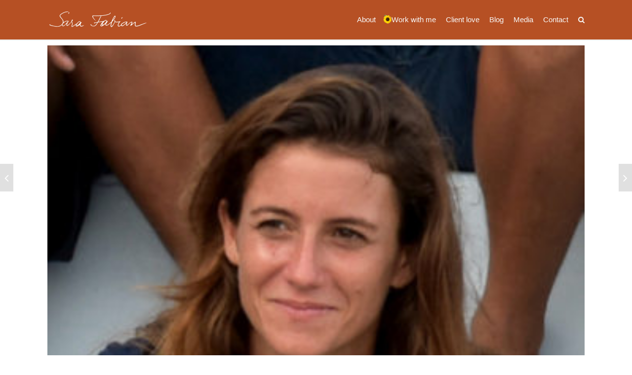

--- FILE ---
content_type: text/html; charset=UTF-8
request_url: https://sarafabiancoaching.com/testimonial_trusted/madalena-vital/
body_size: 8648
content:
<!DOCTYPE html><html lang="en-US" class="css3transitions"><head><meta charset="UTF-8" /><meta name="viewport" content="width=device-width, initial-scale=1, maximum-scale=1"><link rel="pingback" href="https://sarafabiancoaching.com/xmlrpc.php" />  <script type="text/javascript">/*jQuery(document).ready(function(){\n\n});*/</script> <script type="text/javascript">/*jQuery(document).ready(function(){\n\n});*/</script> <script type='text/javascript'>var codeless_global = { 
 	ajaxurl: 'https://sarafabiancoaching.com/wp-admin/admin-ajax.php',
 	button_style: 'default'
 	};</script> <meta name='robots' content='index, follow, max-image-preview:large, max-snippet:-1, max-video-preview:-1' /><link media="all" href="https://sarafabiancoaching.com/wp-content/cache/autoptimize/css/autoptimize_a0ee496df7d081bd92adfb7902f5738f.css" rel="stylesheet"><title>Madalena Vital - Sara Fabian Coaching</title><link rel="canonical" href="https://sarafabiancoaching.com/testimonial_trusted/madalena-vital/" /><meta property="og:locale" content="en_US" /><meta property="og:type" content="article" /><meta property="og:title" content="Madalena Vital - Sara Fabian Coaching" /><meta property="og:description" content="“My sessions with Sara felt like swimming in the ocean. Exciting, energetic, special, and different every second. It’s amazing how she can clarify and emphasize what’s already in your mind! Now, I feel truly empowered to make decisions based on what I want, not based on what I feel I should do. Working with Sara [&hellip;]" /><meta property="og:url" content="https://sarafabiancoaching.com/testimonial_trusted/madalena-vital/" /><meta property="og:site_name" content="Sara Fabian Coaching" /><meta property="article:modified_time" content="2021-02-19T12:12:40+00:00" /><meta property="og:image" content="https://sarafabiancoaching.com/wp-content/uploads/2016/02/Madelena-Vital-sarafabiancoaching.jpg" /><meta property="og:image:width" content="800" /><meta property="og:image:height" content="800" /><meta property="og:image:type" content="image/jpeg" /><meta name="twitter:card" content="summary_large_image" /> <script type="application/ld+json" class="yoast-schema-graph">{"@context":"https://schema.org","@graph":[{"@type":"WebPage","@id":"https://sarafabiancoaching.com/testimonial_trusted/madalena-vital/","url":"https://sarafabiancoaching.com/testimonial_trusted/madalena-vital/","name":"Madalena Vital - Sara Fabian Coaching","isPartOf":{"@id":"https://sarafabiancoaching.com/#website"},"primaryImageOfPage":{"@id":"https://sarafabiancoaching.com/testimonial_trusted/madalena-vital/#primaryimage"},"image":{"@id":"https://sarafabiancoaching.com/testimonial_trusted/madalena-vital/#primaryimage"},"thumbnailUrl":"https://sarafabiancoaching.com/wp-content/uploads/2016/02/Madelena-Vital-sarafabiancoaching.jpg","datePublished":"2016-02-15T11:28:04+00:00","dateModified":"2021-02-19T12:12:40+00:00","breadcrumb":{"@id":"https://sarafabiancoaching.com/testimonial_trusted/madalena-vital/#breadcrumb"},"inLanguage":"en-US","potentialAction":[{"@type":"ReadAction","target":["https://sarafabiancoaching.com/testimonial_trusted/madalena-vital/"]}]},{"@type":"ImageObject","inLanguage":"en-US","@id":"https://sarafabiancoaching.com/testimonial_trusted/madalena-vital/#primaryimage","url":"https://sarafabiancoaching.com/wp-content/uploads/2016/02/Madelena-Vital-sarafabiancoaching.jpg","contentUrl":"https://sarafabiancoaching.com/wp-content/uploads/2016/02/Madelena-Vital-sarafabiancoaching.jpg","width":800,"height":800},{"@type":"BreadcrumbList","@id":"https://sarafabiancoaching.com/testimonial_trusted/madalena-vital/#breadcrumb","itemListElement":[{"@type":"ListItem","position":1,"name":"Home","item":"https://sarafabiancoaching.com/"},{"@type":"ListItem","position":2,"name":"Madalena Vital"}]},{"@type":"WebSite","@id":"https://sarafabiancoaching.com/#website","url":"https://sarafabiancoaching.com/","name":"Sara Fabian Coaching","description":"Sara Fabian - Coaching for a Woman&#039;s Soul","potentialAction":[{"@type":"SearchAction","target":{"@type":"EntryPoint","urlTemplate":"https://sarafabiancoaching.com/?s={search_term_string}"},"query-input":{"@type":"PropertyValueSpecification","valueRequired":true,"valueName":"search_term_string"}}],"inLanguage":"en-US"}]}</script> <link rel='dns-prefetch' href='//fonts.googleapis.com' /><link rel='preconnect' href='https://fonts.gstatic.com' crossorigin /><link rel="alternate" type="application/rss+xml" title="Sara Fabian Coaching &raquo; Feed" href="https://sarafabiancoaching.com/feed/" /><link rel="alternate" type="application/rss+xml" title="Sara Fabian Coaching &raquo; Comments Feed" href="https://sarafabiancoaching.com/comments/feed/" /> <script type="text/javascript">window._wpemojiSettings = {"baseUrl":"https:\/\/s.w.org\/images\/core\/emoji\/16.0.1\/72x72\/","ext":".png","svgUrl":"https:\/\/s.w.org\/images\/core\/emoji\/16.0.1\/svg\/","svgExt":".svg","source":{"concatemoji":"https:\/\/sarafabiancoaching.com\/wp-includes\/js\/wp-emoji-release.min.js?ver=ed3992a44d883c0a2956363cb4f79d34"}};
/*! This file is auto-generated */
!function(s,n){var o,i,e;function c(e){try{var t={supportTests:e,timestamp:(new Date).valueOf()};sessionStorage.setItem(o,JSON.stringify(t))}catch(e){}}function p(e,t,n){e.clearRect(0,0,e.canvas.width,e.canvas.height),e.fillText(t,0,0);var t=new Uint32Array(e.getImageData(0,0,e.canvas.width,e.canvas.height).data),a=(e.clearRect(0,0,e.canvas.width,e.canvas.height),e.fillText(n,0,0),new Uint32Array(e.getImageData(0,0,e.canvas.width,e.canvas.height).data));return t.every(function(e,t){return e===a[t]})}function u(e,t){e.clearRect(0,0,e.canvas.width,e.canvas.height),e.fillText(t,0,0);for(var n=e.getImageData(16,16,1,1),a=0;a<n.data.length;a++)if(0!==n.data[a])return!1;return!0}function f(e,t,n,a){switch(t){case"flag":return n(e,"\ud83c\udff3\ufe0f\u200d\u26a7\ufe0f","\ud83c\udff3\ufe0f\u200b\u26a7\ufe0f")?!1:!n(e,"\ud83c\udde8\ud83c\uddf6","\ud83c\udde8\u200b\ud83c\uddf6")&&!n(e,"\ud83c\udff4\udb40\udc67\udb40\udc62\udb40\udc65\udb40\udc6e\udb40\udc67\udb40\udc7f","\ud83c\udff4\u200b\udb40\udc67\u200b\udb40\udc62\u200b\udb40\udc65\u200b\udb40\udc6e\u200b\udb40\udc67\u200b\udb40\udc7f");case"emoji":return!a(e,"\ud83e\udedf")}return!1}function g(e,t,n,a){var r="undefined"!=typeof WorkerGlobalScope&&self instanceof WorkerGlobalScope?new OffscreenCanvas(300,150):s.createElement("canvas"),o=r.getContext("2d",{willReadFrequently:!0}),i=(o.textBaseline="top",o.font="600 32px Arial",{});return e.forEach(function(e){i[e]=t(o,e,n,a)}),i}function t(e){var t=s.createElement("script");t.src=e,t.defer=!0,s.head.appendChild(t)}"undefined"!=typeof Promise&&(o="wpEmojiSettingsSupports",i=["flag","emoji"],n.supports={everything:!0,everythingExceptFlag:!0},e=new Promise(function(e){s.addEventListener("DOMContentLoaded",e,{once:!0})}),new Promise(function(t){var n=function(){try{var e=JSON.parse(sessionStorage.getItem(o));if("object"==typeof e&&"number"==typeof e.timestamp&&(new Date).valueOf()<e.timestamp+604800&&"object"==typeof e.supportTests)return e.supportTests}catch(e){}return null}();if(!n){if("undefined"!=typeof Worker&&"undefined"!=typeof OffscreenCanvas&&"undefined"!=typeof URL&&URL.createObjectURL&&"undefined"!=typeof Blob)try{var e="postMessage("+g.toString()+"("+[JSON.stringify(i),f.toString(),p.toString(),u.toString()].join(",")+"));",a=new Blob([e],{type:"text/javascript"}),r=new Worker(URL.createObjectURL(a),{name:"wpTestEmojiSupports"});return void(r.onmessage=function(e){c(n=e.data),r.terminate(),t(n)})}catch(e){}c(n=g(i,f,p,u))}t(n)}).then(function(e){for(var t in e)n.supports[t]=e[t],n.supports.everything=n.supports.everything&&n.supports[t],"flag"!==t&&(n.supports.everythingExceptFlag=n.supports.everythingExceptFlag&&n.supports[t]);n.supports.everythingExceptFlag=n.supports.everythingExceptFlag&&!n.supports.flag,n.DOMReady=!1,n.readyCallback=function(){n.DOMReady=!0}}).then(function(){return e}).then(function(){var e;n.supports.everything||(n.readyCallback(),(e=n.source||{}).concatemoji?t(e.concatemoji):e.wpemoji&&e.twemoji&&(t(e.twemoji),t(e.wpemoji)))}))}((window,document),window._wpemojiSettings);</script> <link rel='stylesheet' id='popup-maker-site-css' href='https://sarafabiancoaching.com/wp-content/cache/autoptimize/css/autoptimize_single_7f53b65e1adf482ce5de34ce1616b0e1.css?generated=1755417523&#038;ver=1.21.5' type='text/css' media='all' /><link rel="preload" as="style" href="https://fonts.googleapis.com/css?family=Raleway%7CMontserrat:100,200,300,400,500,600,700,800,900,100italic,200italic,300italic,400italic,500italic,600italic,700italic,800italic,900italic%7COpen%20Sans&#038;subset=latin&#038;display=swap&#038;ver=ed3992a44d883c0a2956363cb4f79d34" /><link rel="stylesheet" href="https://fonts.googleapis.com/css?family=Raleway%7CMontserrat:100,200,300,400,500,600,700,800,900,100italic,200italic,300italic,400italic,500italic,600italic,700italic,800italic,900italic%7COpen%20Sans&#038;subset=latin&#038;display=swap&#038;ver=ed3992a44d883c0a2956363cb4f79d34" media="print" onload="this.media='all'"><noscript><link rel="stylesheet" href="https://fonts.googleapis.com/css?family=Raleway%7CMontserrat:100,200,300,400,500,600,700,800,900,100italic,200italic,300italic,400italic,500italic,600italic,700italic,800italic,900italic%7COpen%20Sans&#038;subset=latin&#038;display=swap&#038;ver=ed3992a44d883c0a2956363cb4f79d34" /></noscript><script type="text/javascript" src="https://sarafabiancoaching.com/wp-includes/js/jquery/jquery.min.js?ver=3.7.1" id="jquery-core-js"></script> <script type="text/javascript" id="jm_like_post-js-extra">var ajax_var = {"url":"https:\/\/sarafabiancoaching.com\/wp-admin\/admin-ajax.php","nonce":"065c41f2cb"};</script> <script></script><link rel="https://api.w.org/" href="https://sarafabiancoaching.com/wp-json/" /><link rel="EditURI" type="application/rsd+xml" title="RSD" href="https://sarafabiancoaching.com/xmlrpc.php?rsd" /><link rel='shortlink' href='https://sarafabiancoaching.com/?p=91' /><link rel="alternate" title="oEmbed (JSON)" type="application/json+oembed" href="https://sarafabiancoaching.com/wp-json/oembed/1.0/embed?url=https%3A%2F%2Fsarafabiancoaching.com%2Ftestimonial_trusted%2Fmadalena-vital%2F" /><link rel="alternate" title="oEmbed (XML)" type="text/xml+oembed" href="https://sarafabiancoaching.com/wp-json/oembed/1.0/embed?url=https%3A%2F%2Fsarafabiancoaching.com%2Ftestimonial_trusted%2Fmadalena-vital%2F&#038;format=xml" /> <script>(function(i,s,o,g,r,a,m){i['GoogleAnalyticsObject']=r;i[r]=i[r]||function(){
  (i[r].q=i[r].q||[]).push(arguments)},i[r].l=1*new Date();a=s.createElement(o),
  m=s.getElementsByTagName(o)[0];a.async=1;a.src=g;m.parentNode.insertBefore(a,m)
  })(window,document,'script','https://www.google-analytics.com/analytics.js','ga');

  ga('create', 'UA-76121555-1', 'auto');
  ga('send', 'pageview');</script>  <script>!function(f,b,e,v,n,t,s){if(f.fbq)return;n=f.fbq=function(){n.callMethod?
n.callMethod.apply(n,arguments):n.queue.push(arguments)};if(!f._fbq)f._fbq=n;
n.push=n;n.loaded=!0;n.version='2.0';n.queue=[];t=b.createElement(e);t.async=!0;
t.src=v;s=b.getElementsByTagName(e)[0];s.parentNode.insertBefore(t,s)}(window,
document,'script','https://connect.facebook.net/en_US/fbevents.js');

fbq('init', '1296714087022913');
fbq('track', "PageView");</script> <noscript><img height="1" width="1" style="display:none"
src="https://www.facebook.com/tr?id=1296714087022913&ev=PageView&noscript=1"
/></noscript><meta name="generator" content="Redux 4.5.10" /><meta name="generator" content="Powered by WPBakery Page Builder - drag and drop page builder for WordPress."/><meta name="generator" content="Powered by Slider Revolution 6.7.31 - responsive, Mobile-Friendly Slider Plugin for WordPress with comfortable drag and drop interface." /><style type="text/css" id="wp-custom-css">.single-post .tags{
	display:none;
}
.social_widget li a:hover i{ 
	color: #ffe34c !important;
}
.blog-article h1 a:hover, .blog-article.timeline-style .content .quote i{
	color: #dd9933 !important;
}
aside ul li a:hover{
	color: #dd9933 !important;
}
a:focus { outline: none }
a {color: #b65024;}
.social_icons_sc i:hover, .tabbable.tabs-top.style_1 .nav.nav-tabs li.active a, .blog-article.grid-style .info li {
	color: #444444;
}
.footer_social_icons.simple  li a i {
    font-size: 22px !important;
}
.mobile_small_menu.open::before {
	color: #eeeeee !important;
}
.sarawork {
background-image: url('https://sarafabiancoaching.com/wp-content/uploads/2018/05/sf-floarea.png');
background-repeat: no-repeat;
background-position: left;
padding-left: 18px !important;
}
#footer .inner .widget {
	font-size: 12px !important;
}
#copyright {
	font-size: 12px
!important;
}
nav .menu li ul.sub-menu li a {
    color: #f0f0f0 !important;
}
@media only screen and (max-width: 479px) {
   .mobile-hide{ display: none !important; }
}
.wpcf7-form p {
    color: #222;
}
.wpb_row.section-style,
.wpb_row.standard_section {
    margin-bottom: 30px;
}
.page-id-823 #content {
    margin-bottom: 0px !important;
}

#content {
    padding-bottom: 0px !important;
}
@media screen and (max-width: 767px) {
        .single_testimonial dl dd .param,
        .single_testimonial dl dt {
                    float: none !important;
        }
        .single_testimonial dl dd {
                margin-left: 0 !important;
        }
}
@media screen and (max-width: 767px) {
body, .normal {
    font-size: 15px;
}
}</style><noscript><style>.wpb_animate_when_almost_visible { opacity: 1; }</style></noscript></head><body  class="wp-singular testimonial-template-default single single-testimonial postid-91 wp-theme-tower wp-child-theme-sarafabian-coaching header_8 fullwidth_slider_page wpb-js-composer js-comp-ver-8.7.1 vc_responsive">
<div class="search_bar"><div class="container"><form action="https://sarafabiancoaching.com" id="search-form"><div class="input-append"> <input type="text" size="16" placeholder="Search&hellip;" name="s" id="s"> <button type="submit" class="more">Search</button> <a href="#" class="close_"> <i class="moon-close"></i> </a></div></form></div></div><div class="viewport "  ><div  class="header_wrapper header_8   " data-sticky-header-height="80"><header id="header" class=""><div class="container"><div class="row-fluid"><div class="span12"><div id="logo" class=""> <a href='https://sarafabiancoaching.com/'><img class='dark' src=https://sarafabiancoaching.com/wp-content/uploads/2016/03/sara-fabian-logo-heder.png alt='logo' /><img class='light' src=https://sarafabiancoaching.com/wp-content/uploads/2016/02/Semnatura-Alb.png alt='logo_light' /></a></div><div class="header_tools"><div class="vert_mid"> <a class="right_search open_search_button" href="#"> <i class="icon-search"></i> </a></div></div><div id="navigation" class="nav_top pull-right  "><nav><ul id="menu-header-menu" class="menu codeless_megamenu"><li id="menu-item-1378" class="menu-item menu-item-type-post_type menu-item-object-page" data-bg=""><a href="https://sarafabiancoaching.com/about-me/">About</a></li><li id="menu-item-864" class="sarawork menu-item menu-item-type-post_type menu-item-object-page" data-bg=""><a href="https://sarafabiancoaching.com/work-with-me/">Work with me</a></li><li id="menu-item-865" class="menu-item menu-item-type-post_type menu-item-object-page" data-bg=""><a href="https://sarafabiancoaching.com/praise/">Client love</a></li><li id="menu-item-867" class="menu-item menu-item-type-post_type menu-item-object-page current_page_parent menu-item-has-children" data-bg=""><a href="https://sarafabiancoaching.com/blog/">Blog</a><ul class="sub-menu non_mega_menu"><li id="menu-item-1104" class="menu-item menu-item-type-taxonomy menu-item-object-category" data-bg=""><a href="https://sarafabiancoaching.com/authenticity/">Authenticity and beauty</a></li><li id="menu-item-1105" class="menu-item menu-item-type-taxonomy menu-item-object-category" data-bg=""><a href="https://sarafabiancoaching.com/love-and-relationships/">Love and relationships</a></li><li id="menu-item-1101" class="menu-item menu-item-type-taxonomy menu-item-object-category" data-bg=""><a href="https://sarafabiancoaching.com/self-confidence-and-self-esteem/">Self-confidence and self-esteem</a></li><li id="menu-item-1103" class="menu-item menu-item-type-taxonomy menu-item-object-category" data-bg=""><a href="https://sarafabiancoaching.com/self-love-and-self-compassion/">Self-love and self-compassion</a></li></ul></li><li id="menu-item-1475" class="menu-item menu-item-type-post_type menu-item-object-page" data-bg=""><a href="https://sarafabiancoaching.com/media/">Media</a></li><li id="menu-item-869" class="menu-item menu-item-type-post_type menu-item-object-page" data-bg=""><a href="https://sarafabiancoaching.com/contact/">Contact</a></li></ul></nav></div> <a href="#" class="mobile_small_menu open"></a></div></div></div><div class="row-fluid"><div class="menu-small"><ul id="mobile-menu" class="menu codeless_megamenu"><li id="responsive-menu-item-1378" class="menu-item menu-item-type-post_type menu-item-object-page" data-bg=""><a href="https://sarafabiancoaching.com/about-me/">About</a></li><li id="responsive-menu-item-864" class="sarawork menu-item menu-item-type-post_type menu-item-object-page" data-bg=""><a href="https://sarafabiancoaching.com/work-with-me/">Work with me</a></li><li id="responsive-menu-item-865" class="menu-item menu-item-type-post_type menu-item-object-page" data-bg=""><a href="https://sarafabiancoaching.com/praise/">Client love</a></li><li id="responsive-menu-item-867" class="menu-item menu-item-type-post_type menu-item-object-page current_page_parent menu-item-has-children" data-bg=""><a href="https://sarafabiancoaching.com/blog/">Blog</a><ul class="sub-menu non_mega_menu"><li id="responsive-menu-item-1104" class="menu-item menu-item-type-taxonomy menu-item-object-category" data-bg=""><a href="https://sarafabiancoaching.com/authenticity/">Authenticity and beauty</a></li><li id="responsive-menu-item-1105" class="menu-item menu-item-type-taxonomy menu-item-object-category" data-bg=""><a href="https://sarafabiancoaching.com/love-and-relationships/">Love and relationships</a></li><li id="responsive-menu-item-1101" class="menu-item menu-item-type-taxonomy menu-item-object-category" data-bg=""><a href="https://sarafabiancoaching.com/self-confidence-and-self-esteem/">Self-confidence and self-esteem</a></li><li id="responsive-menu-item-1103" class="menu-item menu-item-type-taxonomy menu-item-object-category" data-bg=""><a href="https://sarafabiancoaching.com/self-love-and-self-compassion/">Self-love and self-compassion</a></li></ul></li><li id="responsive-menu-item-1475" class="menu-item menu-item-type-post_type menu-item-object-page" data-bg=""><a href="https://sarafabiancoaching.com/media/">Media</a></li><li id="responsive-menu-item-869" class="menu-item menu-item-type-post_type menu-item-object-page" data-bg=""><a href="https://sarafabiancoaching.com/contact/">Contact</a></li></ul></div></div></header></div><div class="top_wrapper"><section id="content" class="fullwidth"  style="background-color:#ffffff;"><div class="container" id="blog"><div class="row"><div class="span12"><article id="post-91" class="row-fluid blog-article standard-style normal post-91 testimonial type-testimonial status-publish has-post-thumbnail hentry"><div class="media"> <img src="https://sarafabiancoaching.com/wp-content/uploads/2016/02/Madelena-Vital-sarafabiancoaching-340x340.jpg"></div><div class="content"><h1><a href="https://sarafabiancoaching.com/testimonial_trusted/madalena-vital/">Madalena Vital</a></h1><div class="text"><p>“My sessions with Sara felt like swimming in the ocean. Exciting, energetic, special, and different every second. It’s amazing how she can clarify and emphasize what’s already in your mind! Now, I feel truly empowered to make decisions based on what I want, not based on what I feel I should do. Working with Sara was really helpful and pure pleasure.”</p><p></p><p></p><p></p><h3>Want more useful tips and weekly inspiration?<br> Sign-up for my newsletter. - it's free!</h3> <a href="#popmake-1141"><br> <img decoding="async" src="https://sarafabiancoaching.com/wp-content/uploads/2016/04/hederbuton.png" alt="" onmouseover="this.src='https://sarafabiancoaching.com/wp-content/uploads/2016/04/hederbuton_mo.png';" onmouseout="this.src='https://sarafabiancoaching.com/wp-content/uploads/2016/04/hederbuton.png';" /><br> </a></div><ul class="info"><li><i class="linecon-icon-user"></i>Posted by coach2016</li><li><i class="linecon-icon-calendar"></i>On February 15, 2016</li></ul></div><div class="extra_info"><div class="tags"></div><div class="shares_container"><ul class="shares"><li class="facebook"><a href="http://www.facebook.com/sharer.php?u=https://sarafabiancoaching.com/testimonial_trusted/madalena-vital/" target="_blank"><i class="moon-facebook"></i></a></li><li class="twitter"><a href="http://twitter.com/home?status=Madalena Vital https://sarafabiancoaching.com/testimonial_trusted/madalena-vital/" target="_blank"><i class="moon-twitter"></i></a></li><li class="google"><a href="https://plus.google.com/share?url=https://sarafabiancoaching.com/testimonial_trusted/madalena-vital/" target="_blank"><i class="moon-google"></i></a></li><li class="tumblr"><a href="http://www.tumblr.com/share/link?url=https://sarafabiancoaching.com/testimonial_trusted/madalena-vital/&name=Madalena Vital" target="_blank"><i class="moon-tumblr"></i></a></li></ul></div></div></article><div id="comments" class="header"><div class="row-fluid comments_list"></div></div></div></div></div></section><div class="nav-growpop"> <a class="prev" href="https://sarafabiancoaching.com/testimonial_trusted/leontina-bucur/"> <span class="icon-wrap"><i class="icon-angle-left"></i></span><div><h3>Leontina Bucur</h3> <img src="https://sarafabiancoaching.com/wp-content/uploads/2016/02/Leontina-Bucur-sarafabiancoaching-350x350.jpg" alt="Previous thumb"/></div> </a> <a class="next" href="https://sarafabiancoaching.com/testimonial_trusted/elena-de-salvatore/"> <span class="icon-wrap"><i class="icon-angle-right"></i></span><div><h3>Elena D.</h3> <img src="https://sarafabiancoaching.com/wp-content/uploads/2016/02/Elena-de-Salvator-sarafabiancoaching-350x350.jpg" alt="Next thumb"/></div> </a></div> <a href="#" class="scrollup">Scroll</a></div><div class="footer_wrapper"><footer id="footer" class=""><div id="copyright"><div class="container"><div class="row-fluid"><div class="span12 desc"><div class="copyright_text"><h4><a href="https://sarafabiancoaching.com/about-me/">About</a> | <a href="https://sarafabiancoaching.com/work-with-me/">Work with me</a> | <a href="https://sarafabiancoaching.com/praise/">Client love</a> | <a href="https://sarafabiancoaching.com/blog/">Blog</a> | <a href="https://sarafabiancoaching.com/media/">Media</a> | <a href="https://sarafabiancoaching.com/contact/">Contact</a></h4><p style="text-align: left;">©2026 <span style="line-height: 1.5;">Sara Fabian International</span> - All Rights Reserved. <a href="https://sarafabiancoaching.com/privacy-policy/">Privacy Policy</a> | <a href="https://sarafabiancoaching.com/terms-of-use/">Terms of Use</a> | <a href="https://sarafabiancoaching.com/disclaimer/">Disclaimer</a></p></div><div class="pull-right"><div id="social_widget-4" class="widget-odd widget-last widget-first widget-1 widget social_widget"><ul class="footer_social_icons simple"><li class="facebook"><a href="https://www.facebook.com/sarafabiancoaching/"><i class="icon-facebook"></i></a></li><li class="foursquare"><a href="https://www.linkedin.com/in/sarafabian10/"><i class="icon-linkedin"></i></a></li><li class="youtube"><a href="https://www.youtube.com/channel/UCeyWFkGUpnUYren-so3lHWQ/"><i class="icon-youtube"></i></a></li><li class="email"><a href="mailto:life@sarafabiancoaching.com"><i class="icon-envelope"></i></a></li><li class="instagram"><a href="https://www.instagram.com/sarafabiancoaching/"><i class="icon-instagram"></i></a></li></ul></div></div></div></div></div></div></footer></div></div>  <script type="speculationrules">{"prefetch":[{"source":"document","where":{"and":[{"href_matches":"\/*"},{"not":{"href_matches":["\/wp-*.php","\/wp-admin\/*","\/wp-content\/uploads\/*","\/wp-content\/*","\/wp-content\/plugins\/*","\/wp-content\/themes\/sarafabian-coaching\/*","\/wp-content\/themes\/tower\/*","\/*\\?(.+)"]}},{"not":{"selector_matches":"a[rel~=\"nofollow\"]"}},{"not":{"selector_matches":".no-prefetch, .no-prefetch a"}}]},"eagerness":"conservative"}]}</script> <script type="text/javascript" src="//analytics.aweber.com/js/awt_analytics.js?id=1W_qU"></script><div 
 id="pum-1141" 
 role="dialog" 
 aria-modal="false"
 class="pum pum-overlay pum-theme-445 pum-theme-lightbox popmake-overlay click_open" 
 data-popmake="{&quot;id&quot;:1141,&quot;slug&quot;:&quot;folosim-gipmedia&quot;,&quot;theme_id&quot;:445,&quot;cookies&quot;:[],&quot;triggers&quot;:[{&quot;type&quot;:&quot;click_open&quot;,&quot;settings&quot;:{&quot;extra_selectors&quot;:&quot;&quot;,&quot;cookie_name&quot;:null}}],&quot;mobile_disabled&quot;:null,&quot;tablet_disabled&quot;:null,&quot;meta&quot;:{&quot;display&quot;:{&quot;stackable&quot;:false,&quot;overlay_disabled&quot;:false,&quot;scrollable_content&quot;:false,&quot;disable_reposition&quot;:false,&quot;size&quot;:&quot;medium&quot;,&quot;responsive_min_width&quot;:&quot;0%&quot;,&quot;responsive_min_width_unit&quot;:false,&quot;responsive_max_width&quot;:&quot;100%&quot;,&quot;responsive_max_width_unit&quot;:false,&quot;custom_width&quot;:&quot;640px&quot;,&quot;custom_width_unit&quot;:false,&quot;custom_height&quot;:&quot;380px&quot;,&quot;custom_height_unit&quot;:false,&quot;custom_height_auto&quot;:false,&quot;location&quot;:&quot;center top&quot;,&quot;position_from_trigger&quot;:false,&quot;position_top&quot;:&quot;100&quot;,&quot;position_left&quot;:&quot;0&quot;,&quot;position_bottom&quot;:&quot;0&quot;,&quot;position_right&quot;:&quot;0&quot;,&quot;position_fixed&quot;:false,&quot;animation_type&quot;:&quot;fade&quot;,&quot;animation_speed&quot;:&quot;350&quot;,&quot;animation_origin&quot;:&quot;center top&quot;,&quot;overlay_zindex&quot;:false,&quot;zindex&quot;:&quot;1999999999&quot;},&quot;close&quot;:{&quot;text&quot;:&quot;&quot;,&quot;button_delay&quot;:&quot;0&quot;,&quot;overlay_click&quot;:false,&quot;esc_press&quot;:false,&quot;f4_press&quot;:false},&quot;click_open&quot;:[]}}"><div id="popmake-1141" class="pum-container popmake theme-445 pum-responsive pum-responsive-medium responsive size-medium"><div class="pum-content popmake-content" tabindex="0"><div class="AW-Form-59912191"></div><p><script type="text/javascript">(function(d, s, id) {
    var js, fjs = d.getElementsByTagName(s)[0];
    if (d.getElementById(id)) return;
    js = d.createElement(s); js.id = id;
    js.src = "//forms.aweber.com/form/91/59912191.js";
    fjs.parentNode.insertBefore(js, fjs);
    }(document, "script", "aweber-wjs-oj96x55nk3k"));</script></p></div> <button type="button" class="pum-close popmake-close" aria-label="Close"> × </button></div></div><link rel='stylesheet' id='redux-custom-fonts-css' href='//sarafabiancoaching.com/wp-content/uploads/redux/custom-fonts/fonts.css?ver=1675167091' type='text/css' media='all' /> <script type="text/javascript" src="https://sarafabiancoaching.com/wp-includes/js/dist/hooks.min.js?ver=4d63a3d491d11ffd8ac6" id="wp-hooks-js"></script> <script type="text/javascript" src="https://sarafabiancoaching.com/wp-includes/js/dist/i18n.min.js?ver=5e580eb46a90c2b997e6" id="wp-i18n-js"></script> <script type="text/javascript" id="wp-i18n-js-after">wp.i18n.setLocaleData( { 'text direction\u0004ltr': [ 'ltr' ] } );</script> <script type="text/javascript" id="contact-form-7-js-before">var wpcf7 = {
    "api": {
        "root": "https:\/\/sarafabiancoaching.com\/wp-json\/",
        "namespace": "contact-form-7\/v1"
    },
    "cached": 1
};</script> <script type="text/javascript" id="codeless-main-js-extra">var sticky_responsive = {"enabled":""};
var sticky_mobile = {"enabled":""};</script> <script type="text/javascript" id="popup-maker-site-js-extra">var pum_vars = {"version":"1.21.5","pm_dir_url":"https:\/\/sarafabiancoaching.com\/wp-content\/plugins\/popup-maker\/","ajaxurl":"https:\/\/sarafabiancoaching.com\/wp-admin\/admin-ajax.php","restapi":"https:\/\/sarafabiancoaching.com\/wp-json\/pum\/v1","rest_nonce":null,"default_theme":"241","debug_mode":"","disable_tracking":"","home_url":"\/","message_position":"top","core_sub_forms_enabled":"1","popups":[],"cookie_domain":"","analytics_enabled":"1","analytics_route":"aed5ff2275c4c24d6452796518d92cf7","analytics_api":"https:\/\/sarafabiancoaching.com\/wp-json\/1ce1322086042cd8ea488f96fd0d8571\/v1"};
var pum_sub_vars = {"ajaxurl":"https:\/\/sarafabiancoaching.com\/wp-admin\/admin-ajax.php","message_position":"top"};
var pum_popups = {"pum-1141":{"triggers":[],"cookies":[],"disable_on_mobile":false,"disable_on_tablet":false,"atc_promotion":null,"explain":null,"type_section":null,"theme_id":"445","size":"medium","responsive_min_width":"0%","responsive_max_width":"100%","custom_width":"640px","custom_height_auto":false,"custom_height":"380px","scrollable_content":false,"animation_type":"fade","animation_speed":"350","animation_origin":"center top","open_sound":"none","custom_sound":"","location":"center top","position_top":"100","position_bottom":"0","position_left":"0","position_right":"0","position_from_trigger":false,"position_fixed":false,"overlay_disabled":false,"stackable":false,"disable_reposition":false,"zindex":"1999999999","close_button_delay":"0","fi_promotion":null,"close_on_form_submission":false,"close_on_form_submission_delay":0,"close_on_overlay_click":false,"close_on_esc_press":false,"close_on_f4_press":false,"disable_form_reopen":false,"disable_accessibility":false,"theme_slug":"lightbox","id":1141,"slug":"folosim-gipmedia"}};</script> <script type="text/javascript" src="https://www.google.com/recaptcha/api.js?render=6LepoYAUAAAAAFpcB3rJSwjYZF3YVgVz8ZKzfgD8&amp;ver=3.0" id="google-recaptcha-js"></script> <script type="text/javascript" src="https://sarafabiancoaching.com/wp-includes/js/dist/vendor/wp-polyfill.min.js?ver=3.15.0" id="wp-polyfill-js"></script> <script type="text/javascript" id="wpcf7-recaptcha-js-before">var wpcf7_recaptcha = {
    "sitekey": "6LepoYAUAAAAAFpcB3rJSwjYZF3YVgVz8ZKzfgD8",
    "actions": {
        "homepage": "homepage",
        "contactform": "contactform"
    }
};</script> <script></script> <script defer src="https://sarafabiancoaching.com/wp-content/cache/autoptimize/js/autoptimize_00499fa56e553103605ed351c5a58f2c.js"></script></body></html>

--- FILE ---
content_type: text/html; charset=utf-8
request_url: https://www.google.com/recaptcha/api2/anchor?ar=1&k=6LepoYAUAAAAAFpcB3rJSwjYZF3YVgVz8ZKzfgD8&co=aHR0cHM6Ly9zYXJhZmFiaWFuY29hY2hpbmcuY29tOjQ0Mw..&hl=en&v=PoyoqOPhxBO7pBk68S4YbpHZ&size=invisible&anchor-ms=20000&execute-ms=30000&cb=btolng8axb94
body_size: 48634
content:
<!DOCTYPE HTML><html dir="ltr" lang="en"><head><meta http-equiv="Content-Type" content="text/html; charset=UTF-8">
<meta http-equiv="X-UA-Compatible" content="IE=edge">
<title>reCAPTCHA</title>
<style type="text/css">
/* cyrillic-ext */
@font-face {
  font-family: 'Roboto';
  font-style: normal;
  font-weight: 400;
  font-stretch: 100%;
  src: url(//fonts.gstatic.com/s/roboto/v48/KFO7CnqEu92Fr1ME7kSn66aGLdTylUAMa3GUBHMdazTgWw.woff2) format('woff2');
  unicode-range: U+0460-052F, U+1C80-1C8A, U+20B4, U+2DE0-2DFF, U+A640-A69F, U+FE2E-FE2F;
}
/* cyrillic */
@font-face {
  font-family: 'Roboto';
  font-style: normal;
  font-weight: 400;
  font-stretch: 100%;
  src: url(//fonts.gstatic.com/s/roboto/v48/KFO7CnqEu92Fr1ME7kSn66aGLdTylUAMa3iUBHMdazTgWw.woff2) format('woff2');
  unicode-range: U+0301, U+0400-045F, U+0490-0491, U+04B0-04B1, U+2116;
}
/* greek-ext */
@font-face {
  font-family: 'Roboto';
  font-style: normal;
  font-weight: 400;
  font-stretch: 100%;
  src: url(//fonts.gstatic.com/s/roboto/v48/KFO7CnqEu92Fr1ME7kSn66aGLdTylUAMa3CUBHMdazTgWw.woff2) format('woff2');
  unicode-range: U+1F00-1FFF;
}
/* greek */
@font-face {
  font-family: 'Roboto';
  font-style: normal;
  font-weight: 400;
  font-stretch: 100%;
  src: url(//fonts.gstatic.com/s/roboto/v48/KFO7CnqEu92Fr1ME7kSn66aGLdTylUAMa3-UBHMdazTgWw.woff2) format('woff2');
  unicode-range: U+0370-0377, U+037A-037F, U+0384-038A, U+038C, U+038E-03A1, U+03A3-03FF;
}
/* math */
@font-face {
  font-family: 'Roboto';
  font-style: normal;
  font-weight: 400;
  font-stretch: 100%;
  src: url(//fonts.gstatic.com/s/roboto/v48/KFO7CnqEu92Fr1ME7kSn66aGLdTylUAMawCUBHMdazTgWw.woff2) format('woff2');
  unicode-range: U+0302-0303, U+0305, U+0307-0308, U+0310, U+0312, U+0315, U+031A, U+0326-0327, U+032C, U+032F-0330, U+0332-0333, U+0338, U+033A, U+0346, U+034D, U+0391-03A1, U+03A3-03A9, U+03B1-03C9, U+03D1, U+03D5-03D6, U+03F0-03F1, U+03F4-03F5, U+2016-2017, U+2034-2038, U+203C, U+2040, U+2043, U+2047, U+2050, U+2057, U+205F, U+2070-2071, U+2074-208E, U+2090-209C, U+20D0-20DC, U+20E1, U+20E5-20EF, U+2100-2112, U+2114-2115, U+2117-2121, U+2123-214F, U+2190, U+2192, U+2194-21AE, U+21B0-21E5, U+21F1-21F2, U+21F4-2211, U+2213-2214, U+2216-22FF, U+2308-230B, U+2310, U+2319, U+231C-2321, U+2336-237A, U+237C, U+2395, U+239B-23B7, U+23D0, U+23DC-23E1, U+2474-2475, U+25AF, U+25B3, U+25B7, U+25BD, U+25C1, U+25CA, U+25CC, U+25FB, U+266D-266F, U+27C0-27FF, U+2900-2AFF, U+2B0E-2B11, U+2B30-2B4C, U+2BFE, U+3030, U+FF5B, U+FF5D, U+1D400-1D7FF, U+1EE00-1EEFF;
}
/* symbols */
@font-face {
  font-family: 'Roboto';
  font-style: normal;
  font-weight: 400;
  font-stretch: 100%;
  src: url(//fonts.gstatic.com/s/roboto/v48/KFO7CnqEu92Fr1ME7kSn66aGLdTylUAMaxKUBHMdazTgWw.woff2) format('woff2');
  unicode-range: U+0001-000C, U+000E-001F, U+007F-009F, U+20DD-20E0, U+20E2-20E4, U+2150-218F, U+2190, U+2192, U+2194-2199, U+21AF, U+21E6-21F0, U+21F3, U+2218-2219, U+2299, U+22C4-22C6, U+2300-243F, U+2440-244A, U+2460-24FF, U+25A0-27BF, U+2800-28FF, U+2921-2922, U+2981, U+29BF, U+29EB, U+2B00-2BFF, U+4DC0-4DFF, U+FFF9-FFFB, U+10140-1018E, U+10190-1019C, U+101A0, U+101D0-101FD, U+102E0-102FB, U+10E60-10E7E, U+1D2C0-1D2D3, U+1D2E0-1D37F, U+1F000-1F0FF, U+1F100-1F1AD, U+1F1E6-1F1FF, U+1F30D-1F30F, U+1F315, U+1F31C, U+1F31E, U+1F320-1F32C, U+1F336, U+1F378, U+1F37D, U+1F382, U+1F393-1F39F, U+1F3A7-1F3A8, U+1F3AC-1F3AF, U+1F3C2, U+1F3C4-1F3C6, U+1F3CA-1F3CE, U+1F3D4-1F3E0, U+1F3ED, U+1F3F1-1F3F3, U+1F3F5-1F3F7, U+1F408, U+1F415, U+1F41F, U+1F426, U+1F43F, U+1F441-1F442, U+1F444, U+1F446-1F449, U+1F44C-1F44E, U+1F453, U+1F46A, U+1F47D, U+1F4A3, U+1F4B0, U+1F4B3, U+1F4B9, U+1F4BB, U+1F4BF, U+1F4C8-1F4CB, U+1F4D6, U+1F4DA, U+1F4DF, U+1F4E3-1F4E6, U+1F4EA-1F4ED, U+1F4F7, U+1F4F9-1F4FB, U+1F4FD-1F4FE, U+1F503, U+1F507-1F50B, U+1F50D, U+1F512-1F513, U+1F53E-1F54A, U+1F54F-1F5FA, U+1F610, U+1F650-1F67F, U+1F687, U+1F68D, U+1F691, U+1F694, U+1F698, U+1F6AD, U+1F6B2, U+1F6B9-1F6BA, U+1F6BC, U+1F6C6-1F6CF, U+1F6D3-1F6D7, U+1F6E0-1F6EA, U+1F6F0-1F6F3, U+1F6F7-1F6FC, U+1F700-1F7FF, U+1F800-1F80B, U+1F810-1F847, U+1F850-1F859, U+1F860-1F887, U+1F890-1F8AD, U+1F8B0-1F8BB, U+1F8C0-1F8C1, U+1F900-1F90B, U+1F93B, U+1F946, U+1F984, U+1F996, U+1F9E9, U+1FA00-1FA6F, U+1FA70-1FA7C, U+1FA80-1FA89, U+1FA8F-1FAC6, U+1FACE-1FADC, U+1FADF-1FAE9, U+1FAF0-1FAF8, U+1FB00-1FBFF;
}
/* vietnamese */
@font-face {
  font-family: 'Roboto';
  font-style: normal;
  font-weight: 400;
  font-stretch: 100%;
  src: url(//fonts.gstatic.com/s/roboto/v48/KFO7CnqEu92Fr1ME7kSn66aGLdTylUAMa3OUBHMdazTgWw.woff2) format('woff2');
  unicode-range: U+0102-0103, U+0110-0111, U+0128-0129, U+0168-0169, U+01A0-01A1, U+01AF-01B0, U+0300-0301, U+0303-0304, U+0308-0309, U+0323, U+0329, U+1EA0-1EF9, U+20AB;
}
/* latin-ext */
@font-face {
  font-family: 'Roboto';
  font-style: normal;
  font-weight: 400;
  font-stretch: 100%;
  src: url(//fonts.gstatic.com/s/roboto/v48/KFO7CnqEu92Fr1ME7kSn66aGLdTylUAMa3KUBHMdazTgWw.woff2) format('woff2');
  unicode-range: U+0100-02BA, U+02BD-02C5, U+02C7-02CC, U+02CE-02D7, U+02DD-02FF, U+0304, U+0308, U+0329, U+1D00-1DBF, U+1E00-1E9F, U+1EF2-1EFF, U+2020, U+20A0-20AB, U+20AD-20C0, U+2113, U+2C60-2C7F, U+A720-A7FF;
}
/* latin */
@font-face {
  font-family: 'Roboto';
  font-style: normal;
  font-weight: 400;
  font-stretch: 100%;
  src: url(//fonts.gstatic.com/s/roboto/v48/KFO7CnqEu92Fr1ME7kSn66aGLdTylUAMa3yUBHMdazQ.woff2) format('woff2');
  unicode-range: U+0000-00FF, U+0131, U+0152-0153, U+02BB-02BC, U+02C6, U+02DA, U+02DC, U+0304, U+0308, U+0329, U+2000-206F, U+20AC, U+2122, U+2191, U+2193, U+2212, U+2215, U+FEFF, U+FFFD;
}
/* cyrillic-ext */
@font-face {
  font-family: 'Roboto';
  font-style: normal;
  font-weight: 500;
  font-stretch: 100%;
  src: url(//fonts.gstatic.com/s/roboto/v48/KFO7CnqEu92Fr1ME7kSn66aGLdTylUAMa3GUBHMdazTgWw.woff2) format('woff2');
  unicode-range: U+0460-052F, U+1C80-1C8A, U+20B4, U+2DE0-2DFF, U+A640-A69F, U+FE2E-FE2F;
}
/* cyrillic */
@font-face {
  font-family: 'Roboto';
  font-style: normal;
  font-weight: 500;
  font-stretch: 100%;
  src: url(//fonts.gstatic.com/s/roboto/v48/KFO7CnqEu92Fr1ME7kSn66aGLdTylUAMa3iUBHMdazTgWw.woff2) format('woff2');
  unicode-range: U+0301, U+0400-045F, U+0490-0491, U+04B0-04B1, U+2116;
}
/* greek-ext */
@font-face {
  font-family: 'Roboto';
  font-style: normal;
  font-weight: 500;
  font-stretch: 100%;
  src: url(//fonts.gstatic.com/s/roboto/v48/KFO7CnqEu92Fr1ME7kSn66aGLdTylUAMa3CUBHMdazTgWw.woff2) format('woff2');
  unicode-range: U+1F00-1FFF;
}
/* greek */
@font-face {
  font-family: 'Roboto';
  font-style: normal;
  font-weight: 500;
  font-stretch: 100%;
  src: url(//fonts.gstatic.com/s/roboto/v48/KFO7CnqEu92Fr1ME7kSn66aGLdTylUAMa3-UBHMdazTgWw.woff2) format('woff2');
  unicode-range: U+0370-0377, U+037A-037F, U+0384-038A, U+038C, U+038E-03A1, U+03A3-03FF;
}
/* math */
@font-face {
  font-family: 'Roboto';
  font-style: normal;
  font-weight: 500;
  font-stretch: 100%;
  src: url(//fonts.gstatic.com/s/roboto/v48/KFO7CnqEu92Fr1ME7kSn66aGLdTylUAMawCUBHMdazTgWw.woff2) format('woff2');
  unicode-range: U+0302-0303, U+0305, U+0307-0308, U+0310, U+0312, U+0315, U+031A, U+0326-0327, U+032C, U+032F-0330, U+0332-0333, U+0338, U+033A, U+0346, U+034D, U+0391-03A1, U+03A3-03A9, U+03B1-03C9, U+03D1, U+03D5-03D6, U+03F0-03F1, U+03F4-03F5, U+2016-2017, U+2034-2038, U+203C, U+2040, U+2043, U+2047, U+2050, U+2057, U+205F, U+2070-2071, U+2074-208E, U+2090-209C, U+20D0-20DC, U+20E1, U+20E5-20EF, U+2100-2112, U+2114-2115, U+2117-2121, U+2123-214F, U+2190, U+2192, U+2194-21AE, U+21B0-21E5, U+21F1-21F2, U+21F4-2211, U+2213-2214, U+2216-22FF, U+2308-230B, U+2310, U+2319, U+231C-2321, U+2336-237A, U+237C, U+2395, U+239B-23B7, U+23D0, U+23DC-23E1, U+2474-2475, U+25AF, U+25B3, U+25B7, U+25BD, U+25C1, U+25CA, U+25CC, U+25FB, U+266D-266F, U+27C0-27FF, U+2900-2AFF, U+2B0E-2B11, U+2B30-2B4C, U+2BFE, U+3030, U+FF5B, U+FF5D, U+1D400-1D7FF, U+1EE00-1EEFF;
}
/* symbols */
@font-face {
  font-family: 'Roboto';
  font-style: normal;
  font-weight: 500;
  font-stretch: 100%;
  src: url(//fonts.gstatic.com/s/roboto/v48/KFO7CnqEu92Fr1ME7kSn66aGLdTylUAMaxKUBHMdazTgWw.woff2) format('woff2');
  unicode-range: U+0001-000C, U+000E-001F, U+007F-009F, U+20DD-20E0, U+20E2-20E4, U+2150-218F, U+2190, U+2192, U+2194-2199, U+21AF, U+21E6-21F0, U+21F3, U+2218-2219, U+2299, U+22C4-22C6, U+2300-243F, U+2440-244A, U+2460-24FF, U+25A0-27BF, U+2800-28FF, U+2921-2922, U+2981, U+29BF, U+29EB, U+2B00-2BFF, U+4DC0-4DFF, U+FFF9-FFFB, U+10140-1018E, U+10190-1019C, U+101A0, U+101D0-101FD, U+102E0-102FB, U+10E60-10E7E, U+1D2C0-1D2D3, U+1D2E0-1D37F, U+1F000-1F0FF, U+1F100-1F1AD, U+1F1E6-1F1FF, U+1F30D-1F30F, U+1F315, U+1F31C, U+1F31E, U+1F320-1F32C, U+1F336, U+1F378, U+1F37D, U+1F382, U+1F393-1F39F, U+1F3A7-1F3A8, U+1F3AC-1F3AF, U+1F3C2, U+1F3C4-1F3C6, U+1F3CA-1F3CE, U+1F3D4-1F3E0, U+1F3ED, U+1F3F1-1F3F3, U+1F3F5-1F3F7, U+1F408, U+1F415, U+1F41F, U+1F426, U+1F43F, U+1F441-1F442, U+1F444, U+1F446-1F449, U+1F44C-1F44E, U+1F453, U+1F46A, U+1F47D, U+1F4A3, U+1F4B0, U+1F4B3, U+1F4B9, U+1F4BB, U+1F4BF, U+1F4C8-1F4CB, U+1F4D6, U+1F4DA, U+1F4DF, U+1F4E3-1F4E6, U+1F4EA-1F4ED, U+1F4F7, U+1F4F9-1F4FB, U+1F4FD-1F4FE, U+1F503, U+1F507-1F50B, U+1F50D, U+1F512-1F513, U+1F53E-1F54A, U+1F54F-1F5FA, U+1F610, U+1F650-1F67F, U+1F687, U+1F68D, U+1F691, U+1F694, U+1F698, U+1F6AD, U+1F6B2, U+1F6B9-1F6BA, U+1F6BC, U+1F6C6-1F6CF, U+1F6D3-1F6D7, U+1F6E0-1F6EA, U+1F6F0-1F6F3, U+1F6F7-1F6FC, U+1F700-1F7FF, U+1F800-1F80B, U+1F810-1F847, U+1F850-1F859, U+1F860-1F887, U+1F890-1F8AD, U+1F8B0-1F8BB, U+1F8C0-1F8C1, U+1F900-1F90B, U+1F93B, U+1F946, U+1F984, U+1F996, U+1F9E9, U+1FA00-1FA6F, U+1FA70-1FA7C, U+1FA80-1FA89, U+1FA8F-1FAC6, U+1FACE-1FADC, U+1FADF-1FAE9, U+1FAF0-1FAF8, U+1FB00-1FBFF;
}
/* vietnamese */
@font-face {
  font-family: 'Roboto';
  font-style: normal;
  font-weight: 500;
  font-stretch: 100%;
  src: url(//fonts.gstatic.com/s/roboto/v48/KFO7CnqEu92Fr1ME7kSn66aGLdTylUAMa3OUBHMdazTgWw.woff2) format('woff2');
  unicode-range: U+0102-0103, U+0110-0111, U+0128-0129, U+0168-0169, U+01A0-01A1, U+01AF-01B0, U+0300-0301, U+0303-0304, U+0308-0309, U+0323, U+0329, U+1EA0-1EF9, U+20AB;
}
/* latin-ext */
@font-face {
  font-family: 'Roboto';
  font-style: normal;
  font-weight: 500;
  font-stretch: 100%;
  src: url(//fonts.gstatic.com/s/roboto/v48/KFO7CnqEu92Fr1ME7kSn66aGLdTylUAMa3KUBHMdazTgWw.woff2) format('woff2');
  unicode-range: U+0100-02BA, U+02BD-02C5, U+02C7-02CC, U+02CE-02D7, U+02DD-02FF, U+0304, U+0308, U+0329, U+1D00-1DBF, U+1E00-1E9F, U+1EF2-1EFF, U+2020, U+20A0-20AB, U+20AD-20C0, U+2113, U+2C60-2C7F, U+A720-A7FF;
}
/* latin */
@font-face {
  font-family: 'Roboto';
  font-style: normal;
  font-weight: 500;
  font-stretch: 100%;
  src: url(//fonts.gstatic.com/s/roboto/v48/KFO7CnqEu92Fr1ME7kSn66aGLdTylUAMa3yUBHMdazQ.woff2) format('woff2');
  unicode-range: U+0000-00FF, U+0131, U+0152-0153, U+02BB-02BC, U+02C6, U+02DA, U+02DC, U+0304, U+0308, U+0329, U+2000-206F, U+20AC, U+2122, U+2191, U+2193, U+2212, U+2215, U+FEFF, U+FFFD;
}
/* cyrillic-ext */
@font-face {
  font-family: 'Roboto';
  font-style: normal;
  font-weight: 900;
  font-stretch: 100%;
  src: url(//fonts.gstatic.com/s/roboto/v48/KFO7CnqEu92Fr1ME7kSn66aGLdTylUAMa3GUBHMdazTgWw.woff2) format('woff2');
  unicode-range: U+0460-052F, U+1C80-1C8A, U+20B4, U+2DE0-2DFF, U+A640-A69F, U+FE2E-FE2F;
}
/* cyrillic */
@font-face {
  font-family: 'Roboto';
  font-style: normal;
  font-weight: 900;
  font-stretch: 100%;
  src: url(//fonts.gstatic.com/s/roboto/v48/KFO7CnqEu92Fr1ME7kSn66aGLdTylUAMa3iUBHMdazTgWw.woff2) format('woff2');
  unicode-range: U+0301, U+0400-045F, U+0490-0491, U+04B0-04B1, U+2116;
}
/* greek-ext */
@font-face {
  font-family: 'Roboto';
  font-style: normal;
  font-weight: 900;
  font-stretch: 100%;
  src: url(//fonts.gstatic.com/s/roboto/v48/KFO7CnqEu92Fr1ME7kSn66aGLdTylUAMa3CUBHMdazTgWw.woff2) format('woff2');
  unicode-range: U+1F00-1FFF;
}
/* greek */
@font-face {
  font-family: 'Roboto';
  font-style: normal;
  font-weight: 900;
  font-stretch: 100%;
  src: url(//fonts.gstatic.com/s/roboto/v48/KFO7CnqEu92Fr1ME7kSn66aGLdTylUAMa3-UBHMdazTgWw.woff2) format('woff2');
  unicode-range: U+0370-0377, U+037A-037F, U+0384-038A, U+038C, U+038E-03A1, U+03A3-03FF;
}
/* math */
@font-face {
  font-family: 'Roboto';
  font-style: normal;
  font-weight: 900;
  font-stretch: 100%;
  src: url(//fonts.gstatic.com/s/roboto/v48/KFO7CnqEu92Fr1ME7kSn66aGLdTylUAMawCUBHMdazTgWw.woff2) format('woff2');
  unicode-range: U+0302-0303, U+0305, U+0307-0308, U+0310, U+0312, U+0315, U+031A, U+0326-0327, U+032C, U+032F-0330, U+0332-0333, U+0338, U+033A, U+0346, U+034D, U+0391-03A1, U+03A3-03A9, U+03B1-03C9, U+03D1, U+03D5-03D6, U+03F0-03F1, U+03F4-03F5, U+2016-2017, U+2034-2038, U+203C, U+2040, U+2043, U+2047, U+2050, U+2057, U+205F, U+2070-2071, U+2074-208E, U+2090-209C, U+20D0-20DC, U+20E1, U+20E5-20EF, U+2100-2112, U+2114-2115, U+2117-2121, U+2123-214F, U+2190, U+2192, U+2194-21AE, U+21B0-21E5, U+21F1-21F2, U+21F4-2211, U+2213-2214, U+2216-22FF, U+2308-230B, U+2310, U+2319, U+231C-2321, U+2336-237A, U+237C, U+2395, U+239B-23B7, U+23D0, U+23DC-23E1, U+2474-2475, U+25AF, U+25B3, U+25B7, U+25BD, U+25C1, U+25CA, U+25CC, U+25FB, U+266D-266F, U+27C0-27FF, U+2900-2AFF, U+2B0E-2B11, U+2B30-2B4C, U+2BFE, U+3030, U+FF5B, U+FF5D, U+1D400-1D7FF, U+1EE00-1EEFF;
}
/* symbols */
@font-face {
  font-family: 'Roboto';
  font-style: normal;
  font-weight: 900;
  font-stretch: 100%;
  src: url(//fonts.gstatic.com/s/roboto/v48/KFO7CnqEu92Fr1ME7kSn66aGLdTylUAMaxKUBHMdazTgWw.woff2) format('woff2');
  unicode-range: U+0001-000C, U+000E-001F, U+007F-009F, U+20DD-20E0, U+20E2-20E4, U+2150-218F, U+2190, U+2192, U+2194-2199, U+21AF, U+21E6-21F0, U+21F3, U+2218-2219, U+2299, U+22C4-22C6, U+2300-243F, U+2440-244A, U+2460-24FF, U+25A0-27BF, U+2800-28FF, U+2921-2922, U+2981, U+29BF, U+29EB, U+2B00-2BFF, U+4DC0-4DFF, U+FFF9-FFFB, U+10140-1018E, U+10190-1019C, U+101A0, U+101D0-101FD, U+102E0-102FB, U+10E60-10E7E, U+1D2C0-1D2D3, U+1D2E0-1D37F, U+1F000-1F0FF, U+1F100-1F1AD, U+1F1E6-1F1FF, U+1F30D-1F30F, U+1F315, U+1F31C, U+1F31E, U+1F320-1F32C, U+1F336, U+1F378, U+1F37D, U+1F382, U+1F393-1F39F, U+1F3A7-1F3A8, U+1F3AC-1F3AF, U+1F3C2, U+1F3C4-1F3C6, U+1F3CA-1F3CE, U+1F3D4-1F3E0, U+1F3ED, U+1F3F1-1F3F3, U+1F3F5-1F3F7, U+1F408, U+1F415, U+1F41F, U+1F426, U+1F43F, U+1F441-1F442, U+1F444, U+1F446-1F449, U+1F44C-1F44E, U+1F453, U+1F46A, U+1F47D, U+1F4A3, U+1F4B0, U+1F4B3, U+1F4B9, U+1F4BB, U+1F4BF, U+1F4C8-1F4CB, U+1F4D6, U+1F4DA, U+1F4DF, U+1F4E3-1F4E6, U+1F4EA-1F4ED, U+1F4F7, U+1F4F9-1F4FB, U+1F4FD-1F4FE, U+1F503, U+1F507-1F50B, U+1F50D, U+1F512-1F513, U+1F53E-1F54A, U+1F54F-1F5FA, U+1F610, U+1F650-1F67F, U+1F687, U+1F68D, U+1F691, U+1F694, U+1F698, U+1F6AD, U+1F6B2, U+1F6B9-1F6BA, U+1F6BC, U+1F6C6-1F6CF, U+1F6D3-1F6D7, U+1F6E0-1F6EA, U+1F6F0-1F6F3, U+1F6F7-1F6FC, U+1F700-1F7FF, U+1F800-1F80B, U+1F810-1F847, U+1F850-1F859, U+1F860-1F887, U+1F890-1F8AD, U+1F8B0-1F8BB, U+1F8C0-1F8C1, U+1F900-1F90B, U+1F93B, U+1F946, U+1F984, U+1F996, U+1F9E9, U+1FA00-1FA6F, U+1FA70-1FA7C, U+1FA80-1FA89, U+1FA8F-1FAC6, U+1FACE-1FADC, U+1FADF-1FAE9, U+1FAF0-1FAF8, U+1FB00-1FBFF;
}
/* vietnamese */
@font-face {
  font-family: 'Roboto';
  font-style: normal;
  font-weight: 900;
  font-stretch: 100%;
  src: url(//fonts.gstatic.com/s/roboto/v48/KFO7CnqEu92Fr1ME7kSn66aGLdTylUAMa3OUBHMdazTgWw.woff2) format('woff2');
  unicode-range: U+0102-0103, U+0110-0111, U+0128-0129, U+0168-0169, U+01A0-01A1, U+01AF-01B0, U+0300-0301, U+0303-0304, U+0308-0309, U+0323, U+0329, U+1EA0-1EF9, U+20AB;
}
/* latin-ext */
@font-face {
  font-family: 'Roboto';
  font-style: normal;
  font-weight: 900;
  font-stretch: 100%;
  src: url(//fonts.gstatic.com/s/roboto/v48/KFO7CnqEu92Fr1ME7kSn66aGLdTylUAMa3KUBHMdazTgWw.woff2) format('woff2');
  unicode-range: U+0100-02BA, U+02BD-02C5, U+02C7-02CC, U+02CE-02D7, U+02DD-02FF, U+0304, U+0308, U+0329, U+1D00-1DBF, U+1E00-1E9F, U+1EF2-1EFF, U+2020, U+20A0-20AB, U+20AD-20C0, U+2113, U+2C60-2C7F, U+A720-A7FF;
}
/* latin */
@font-face {
  font-family: 'Roboto';
  font-style: normal;
  font-weight: 900;
  font-stretch: 100%;
  src: url(//fonts.gstatic.com/s/roboto/v48/KFO7CnqEu92Fr1ME7kSn66aGLdTylUAMa3yUBHMdazQ.woff2) format('woff2');
  unicode-range: U+0000-00FF, U+0131, U+0152-0153, U+02BB-02BC, U+02C6, U+02DA, U+02DC, U+0304, U+0308, U+0329, U+2000-206F, U+20AC, U+2122, U+2191, U+2193, U+2212, U+2215, U+FEFF, U+FFFD;
}

</style>
<link rel="stylesheet" type="text/css" href="https://www.gstatic.com/recaptcha/releases/PoyoqOPhxBO7pBk68S4YbpHZ/styles__ltr.css">
<script nonce="EALhtz7mACo1ieDg-zno0g" type="text/javascript">window['__recaptcha_api'] = 'https://www.google.com/recaptcha/api2/';</script>
<script type="text/javascript" src="https://www.gstatic.com/recaptcha/releases/PoyoqOPhxBO7pBk68S4YbpHZ/recaptcha__en.js" nonce="EALhtz7mACo1ieDg-zno0g">
      
    </script></head>
<body><div id="rc-anchor-alert" class="rc-anchor-alert"></div>
<input type="hidden" id="recaptcha-token" value="[base64]">
<script type="text/javascript" nonce="EALhtz7mACo1ieDg-zno0g">
      recaptcha.anchor.Main.init("[\x22ainput\x22,[\x22bgdata\x22,\x22\x22,\[base64]/[base64]/[base64]/bmV3IHJbeF0oY1swXSk6RT09Mj9uZXcgclt4XShjWzBdLGNbMV0pOkU9PTM/bmV3IHJbeF0oY1swXSxjWzFdLGNbMl0pOkU9PTQ/[base64]/[base64]/[base64]/[base64]/[base64]/[base64]/[base64]/[base64]\x22,\[base64]\\u003d\\u003d\x22,\[base64]/w7VJd8KzwrvDi8ODMMOLVMKTwq7Cg2cpw7tCw6HDl8KhEsOxGFnCq8OFwp9qw5nDhMOww5XDgGYUw4LDrsOgw4INwrjChl5NwqRuD8OywrTDk8KVMRzDpcOgwrBMW8O/cMOHwofDi2DDlDg+wqnDkGZ0w7xTC8KIwoIKC8K+UsO/HUdKw652R8OzQsK3O8KtbcKHdsKqThNDwrR2woTCjcOJwpHCncOMNMOEUcKscMKYwqXDiQ8YDcOlG8KoC8Kmwq8Yw6jDpVvClTNSwpFYcX/DoHJOVGzCvcKaw7QhwrYUAsOHUcK3w4PCosK5Nk7CksOjasO/fCkEBMO1eTxyP8Omw7YBw7jDrgrDlyPDlR9jAl8QZcK2woDDs8K0Ul3DpMKiGMOjCcOxwp7DswgnSj5Awp/DtsOlwpFMw5XDqlDCvTXDlEESwpfCj3/DlyTCv1kKw7YUO3l9wpTDmjvCm8OHw4LCtgzDiMOUAMOmJsKkw4MnRX8Pw4JVwqoycDjDpHnChWvDjj/CjwTCvsK7F8OGw4smwqPDul7DhcKfwoltwoHDmsOSEHJvDsOZP8KwwqMdwqAuw7ImOUbDjQHDmMO/[base64]/[base64]/CtcKCJWhTw7A9esO3w54OC8OGw7YYMnvChGDDvDVswrHDk8KIw5AlwoRzL1/[base64]/P8KEUsKHw5omw4QLUxzCksOew7jCusKeWhwkw7YIw7DClcKAXMO4M8KwRMKUM8KKG044wo0Fc0AVIxzCrWpVw7zDsilgwoF2KRMpMMO6JcOXwowBPsKsETo8wq0JfMOow4Ibe8Oow5R/wp8kG3/Dn8Ohw6B9HMK0w6t5WMOWQWXCkkrCvzPCgQrCnTXCkit/LsO6csOiw70mJgxhDcK7wqnCrmw1RMKWw6ZqGcKsAcObwoklwpAJwqkcw6HDpxfClcODQcORCcOIAnzCqMKFwr0OX2jDky1Uw69zwpHDj0sUwrEKb1cdZmHChHM3WsKIcsKlw6N6UMO9w7zCn8ODwp0iPRTCoMKzw6/DlcKqHcK2WAh8Dnx+wqkHw74fw5RDwqrCljXCvcKMw74gw6QnBcKIOV7CqB1qw6/CmcOzwpLClHLDg1sBUsK8f8KaP8OCaMKZXRHCjhUmJjU1fXXDkQ94woPCk8OkY8Kyw7UNRsOrBMK6EcK3QEsoYypcKwnDlHIBwpxHw7/DnHVEbsKLw73CqsOOB8KUw7pII205KsOHwr/[base64]/[base64]/CuXfCsXHChC5IAsOfLsKrwqrCpcKiwpjDmsOzXcKVw5HDjx7DvzrClAljwpc6w5VJwowrKMKGw63DuMO3LcKOworChSjDgcKIccKfwpHCp8ORw5HChcKGw6J5wpEqw4QjZyvCui7DvWgXe8KTXMKKQ8K/w6DCnio9w75xQhbCigYvwpAaACjDrcKrwqvDucKWwr/DjS1kwrrCjMOHB8KTw5dWw65pEsOnw5Z3GcKEwqjDpFTCv8K/w73Cv1YYEMKSwoROGHLDtMKOFU7DqsOjAX1XVyDDl3XCiUh2w5QFecKhc8Ouw6XDk8KCMEvCvsOlwpzDgMKaw7tfw6MfRsONwo3CvMKzw6PDmg7Cm8K1JlNxXi7DmsO7wrt/[base64]/eMO+w4cOZBwgC1pQTsO0b1zDoMKUc8ORw7DCqcOsKcKEwqU5wpDCoMOaw5Imw412DsOxGnF9w4FjH8Ovw4IXw580wrLDpsKTwp/CnS7ChcKuacKgK1FZdURvbsOWQMOvw7p6w4nCpcKmwp3CosKWw7jCl3MTejc8PAkZZQ9Bw6bClcKLIcOmTiLCm0XDhsOXwp3DlTTDn8KRwqNZD0LDhiErwqFHIMK8w4MhwrIjFW3DtsOXIsOfwq5RRR8DwozCisOIHkrCssOBw7vDj3jDqsK8Qlk/wqtgw6s3QMOowpR3ZF/Cqxhfw6svH8O8Z1bCuz3CthXDkFtiIMKTL8OJU8OhIcO+VcOlw5xSBntwMCfCm8OtehrCocKQw7/DnBbCmsOcw41VaCnDkGbCn2tewpB5WMKsXcKpwrd4cxEvasOEw6QjLsKoKEDChQ3CuQA6H2wmWsK/[base64]/Dsy0Tw51qKkY7Ay1WwpXDvcKCIggmwrLCsX1Gwo1bwp/Cj8KAWi/DkMKSwqTCjGnDiyJVw5PDjMK8BMKYwrTCssOUw5RawrlRM8O0FMKBP8O4woLCn8Kvw4zDnHDCpRbDmMOwUcK2w5bClcKeAMO+wod4HRrCgEjDgmdOw6rCoRUtw4nCt8OZBMKPccKWKXrDlXrCt8K+HMKOwpAswonCrcKow5XDsz8OR8O8Fl3DnCjCt0HDmU/DmnN6woxCNsOuw4nDg8OqwoxwSnHComt+PXXDi8OAWcOBcwtqwogRVcOlKMOow4/Cn8KqOw3Cn8KJwrHDnRJ7wofCv8OIP8O4cMOnQzjCusObMMOGLgZewrgIwrDChsOIPcOrEMO4wqnCsgvChWkEw5jDgDrDpTtowrbCvg0Sw5ZZRm8/w6YAw6l5KEHCnzHCg8Khw7DClETCtMK4G8KxBlFnM8OWNMO8wqXCtiHCncOyYsKNYhfCtcKAwqvCtMKZDQ3CjMOKZMK9wqxAwrXDncOjw4bCusOoUGnChH/CiMO1w6o1wq3DrcK2ehhWCF1tw6rCpVRAdDXCjnRBwq3Dg8KGw6gHM8Obw65ywrRnw4dEFHDCncKywrN0a8OVwo4MRcONwqx8w4nCjH05ZsK3wqfDmcO7w6Z0wonDhyPDlkUgCDUzQQ/DjMO1w4kHfhsZw7jDssOJw6nCvEvDl8OgU30Jw6/[base64]/[base64]/DvVDDlgDCnkTDvA1yRn/[base64]/CqTJwwr8zwotgwpPCnRNyAh5wOsOJw47CqD/[base64]/DqsO7w4LCoGIZwocdJkRgfAcANMK9QMKaDMKEVsOOdQIrwpAlwrLClMKvNsOlXsOpwpNHH8OJw7Y4w7nCi8OIwpQMw747woTDqDcYTQ3Dp8OVScK2wpTDmMK/FcK+ZMOlL0HCv8KTw6XDkzJ6wqPCtMKAF8OowooAIMOSwozDpwwDFWc/wpYDTHvDhH1Yw5nClMKKwpIBw5jDjcOEwo/CicOBIirCqTTCgA3DvsO5w7FCVMOHXsO6wrg6YDjDgDTCkXAPw6NDQgHDhsK/[base64]/FsKqwrvDrMKMwqvDhsOWE1MjYVtnIMKTwrNtw4NPwoDDnMOPw5vCp2Erw4dnwr7DssOYw5fCoMKhOx8ZwrEIDxIlw6zDvhh4w4B0w57DosOpwqZ0AHE6TsOcw6E/wrZKUC93c8ODw5dTcQo2WzLDnmrDpy5Yw5vCumPCuMOnfDx6QsOqwqXDmATCtAo9VD/Dj8OzwrMnwr5aG8Kzw6HDj8ODwobDpcOZw7bCicO7IMKbwrfCoTrCuMKFw61UXMK0LQ5WwoDCosKuw53CmEbDqFt8w4PCoV8Fw7Brw47CvcOaaCrDmsOLwoFSwrPCozYfQRfDiXbDp8KswqjCvsKFCcOpw7JmMcOqw5TCo8OKdS7DjmLCk21lwpXDhD/Cl8KgGxdCJEDDksObSMKlXyPCnC/CrcOwwp0Pwr3CgA3DpXFfw4TDiFzClTbDrsOOXsKRwqnDgHdSIWPDolQER8OjOsOSc38CHyPDnkYESHrChT8Gw5ggwovDrcOWV8OswoLCp8OTwozCsFpONMOsaGTCrQwbw73CgcKeXloDesKtw6khw6IKUS7DjMKZDcKgRWLChV/CusK5w5dPKVsMfHVUw7lwwqZewp/DosKZw6XCthnClyN3TsKcw6gaMz7ClsOowokIAClHwqIkIsKmbCLCtBguw7XCshbDu0saYmMnRT3DkiUGwr/DkMORBT9/[base64]/DmhrClS3ClMKdwrHDmcKBw5DCin/Cn8OMwqvDrMOwMsKqBHMeLhFaGmvCl0IFw67DvHfChMOUWSchXcKhdhDDmzfCmTrDqsO2EMKldxjDsMKbeiHCjMO/N8OWZ2nCk0XDqi7DhT9HWsKxwopAw4bCk8Oqw4PCvF/Dtn83EV9ICFUHdMOyMkNdwpTDs8OIC2UFWcOvFjEbwpjDqMKGw6Zjw5rDi1TDjg7Co8KEHWXCm3QkCUJIAXhrw5kQw7DCiCHCvsO7wo3Du1ofwoDDvUkrwq7DjzB+LF/[base64]/CucOIIsOETghBOsKWw5TDnk4SHMKzIcKWw7pKGMOneQ9kP8KtAsKfw43DtAFuCwE2w4/Dj8KaVXzCv8OXwqDDijTDoHLDpTvCpWBqwonCqcKxw7zDozE0BWZRw5ZYXcKMw7wqwpXDohfCkTfDsg1+VSDCncK8w4rDpMOccS/[base64]/NMObwpl3DwzCrE3DssOFwp9xw6JwfMKnaFLDlSUHXMKQXjZ2w5TClcOOScOQd01Yw7lcE3HClcOveQHDlRpMwq3CqsKjw7Qlw5HDoMKJSsOEMHrDpnfCuMOKw63Cv0okwoXChsOfwr/CkT0iwqEJw5w3WMKWB8KCwr7Dv2dnw5wTwp3DiyV2woDDj8KnBCXDg8OLfMOyXgFJOFnCgHZ9w7jDmMK/TMOHw73DlcOKVwJbw7hDwpBLQ8K/[base64]/w4RKwpcrEMKsdMKrw7pLZjpFJGrCsXhAPGnDqsK0UsKgM8OrOMKBI0wew4c7VDnDhG7CrcOjwrXDrMOgwqEUYUnDgMKjI3jDs1VdO1tGG8KMH8KXIMKMw5XCoTDDpcOZw5nDt0scCntxw6XDssKyI8O3ZsOiw4E5woDChMKjYcOmwqQFwr/Cnw1DJ3kgw4nCtg8gAcOrwr8HwrzDj8KjcwlNfcK1JQPDv3fDiMOJVcKlZTzCtMOZwp/DhgTCgMK0Wx04w5t5XD/CsXsewrZSDsKywqtgIsOVUzHCl09awoUVw7LDmUBFwoZOCsOseHTCvibCnXAJJml0wpc/wp/[base64]/CpsO6w4HClMKqXMOxFgEDEsK4H0nDiMOHw7cIVzs1CnnDpsKnw4XCmREfw6lfw4oVfV7CrcOqw5HDgsK/wqdacsKkwrHDmV3DlcKGNRIxwr3DiG07GcOfwqw9w4Y/SsKreFp5HGs6w5BJwrTDvzUlw6PDisK9FkrCncK4w6vDlcO0wrvClcKzwqZXwoJkw5HDpld5woPDmAkVw7bDi8KOwpFnw4vCqT0/wqjCs0zCn8KGwqQbw5EKe8OqBjFOwpvDglfCgnPDqHnDkWHCo8KnCGJawrUqwp/[base64]/wqfDjcKiwrXDnMKPw5nDgiDCt2bCgMOnwq7CnsKZwqzChA/DhsKHO8K/[base64]/DgcONwqkrbVLCrcOTCg0/wq7DmsKXw4s7wrvCjDklw6sgwoJGTHHDpSgCw5LDmsORL8KGw6Jbait+YRDDucKlTV/Dt8KsQ09/[base64]/[base64]/CvMK9NXh3bSZQEMKowq7DpDgCw5wnQE3DlsOgOcO7LsKnAjdDwrzCii1wwoPDkhHDl8O2wq4EcsOxw79yYcKyMsKJw6sKwp3Dv8KXck3CrcK3w7LDkMOawovCv8KeRgwbw6MCTXXDrcKvwqLCp8O0w7jCl8O2wpHCgibDjllbwo/Du8K9G1tQLwPDkwIsw4XCsMORwq3DjF3ChcKmw4BDw4bCp8KHw75zJcOhwprCmWTDmBvDiV0kSR3CqSkbTi52wqd0LsOlHiUvRifDrsOSw59xw614w7zDgwLClX/Cs8Kzw6fCkcKzwoN0UsOYD8KuMkwkT8KgwrzCj2RqI0zCjsKhZ13DtMKvwoF1woXCoD/[base64]/CuzjDu8O0PcKJXcK4OcKHwpLDgsOWw57CiTPCsQp+I3lCf33DvcKebsOTLMKLJMKcwqsWfmJAdlXCnw3CiVFQw4bDuiVmdsKpwobDlcKwwrJMw4J0wpTDqsOIworCg8OMbMKjw7vDgcOHw60KaDbCm8KFw7PCoMO+JWbDrcO/woDDncKAO1/DiDQZwoRdFMKZwr/DjgJFw5MjQMOpcno/W2hnwovChV0KCcOVRsKtIEgQA3hHHsOfw6nCjsKVYcKUAQ46GlnCjBgJNh3DvcKEw4vCiV/DqTvDmsOwwrnCpwjClR/[base64]/CoRRpJMOvwrnDh8KEwrTCoHXDscKeQC1OwrfDiUxmPMOrw5tfworCvMOQw5Vjw5Qwwp7CrlcSYh7Cv8OXLVNiw5jCosK2ARp1wrPCsXHCuAAZbybCsW5hFBXCpUjCiTlKBDPCkcO/wq3CohrCvTU/BcO5woELCsOGw5Ydw5PCmMOGaA9cwoPCrkvCnlDDoFzClT0GZMO/D8OBwp4Kw4fDvhBaw67CjMKUw4XCrRXCjB0QIRrCg8Ojw5kGPloQDcKCw4PDhTXDjBcCUC/DicKrwoLCp8OqRMOpw4nCnx8sw55dZ3MxECTDjsOqUcK/[base64]/Dm2jDr3HCqcO0YFfCoHzCssKAwqfDgEXCpMO3wohNB04Cw7Uqw40aw5PDhsOETMOkCsObeUvCksKUZ8Owdj4IwqbDhcK7wpjDgMKYw7TDhcKzwplxwo/CrcKUd8OKL8OWw7RkwrZzwqAWEU3DnsOracOWw7g9w49Vw44WBStmw5Bkw6FcNMOJGHlGwrXDk8OTw7TDvMKdR0bDrm/DjADDhhnCk8KONsOSETDDm8OIL8KFw6lgPC/DmhjDgCbCsQA3w7LCsQ8zwp7ChcK5w751wopxAl3Dl8OQwrUUB1QoNcKow7HDsMKGJ8OXNsKxwoQYGMKKw4jDusKOMxozw6LDsDhBVT58wqHCscOSDsOxVU/Cil9EwqRdMxPCpMOmw5l0ejhmVMOmwowIf8KFM8KAwqZow55DSDjCg0x9woPCpcK/DGA4wqcmwq4zacKOw7XCj1/DpcOrVcOEwrzCijd6cxnDoMOOwprDvWvDs0Mkw4xXGWnCgMOdwr4KT8OuAMKSLHl9w6PDtlsrw6JyYFXCjMOMDEJUwq9zw6TCocO9wowxwpfCq8OYasKnw4QuSSRyPxd/QsO9DcOLwqofw4QEw5ZCSMOdeWxCBjpcw7XCqSzDlMOOJgEaengKwpnCikJFa2Z+MG/Dn1jDlSUofwRQwpbDhnvCmx55e0oqXn8GOsK7wogBJD3DrMK1wq8Mw50RBcOLWsKrLjIUX8OuwoABwrFUw6/[base64]/wozDt1XCt8O6w77CkggOU8OCIl7CgiYUwrlMRmt1wpfCuEwHw5/Ck8O5w5MXTsOkwoHDrMK2BMOrw4fDvMOxwo3CqQ3CnH1MeGrDrcKZC0d5wr3DrcKOwpJiw6bDl8OtwovCr1NofEYJwrkcwrXChTsMw5g5w6Ekw53Do8OXVsKgXMO/wpDCmcK4wpjCk1E/w5TCsMKOBBsOZ8OYLjbDhWrCuwDCjsORdcOuw4bCnsKgaVTDucK8wqwDfMKdw53CigfDqcKyOSvDk3nCg1zDllHCjMKdw71yw5HDvy/CgXtGwrJaw5QLLcOcUsKdw7tIwqxhwrnCnlPDsnQww6XDoT7Ch1HDkQYZwp/[base64]/w7XDuMK0w65ALlgSN8KLwpYoSHbDp3FufV7DnAlUNUoMw5bDvMKKISl1wqxKw7B8w7zDsmbDtMOvO2bDg8Okw5Zxwo8XwpV5w6TCtCJ/I8KBQcK8wqZWw7c/HcOXYTAzBVXCrC/[base64]/CpcKlwrVUwo/DvihNWhXDqcOzw591DMOHwr/DgFbCuMOHXxTCikBuwrnCqsKowqUgwoEJMsKRV1hRTcKpwpkNOcOiQsO7w7nCqsK2w5XCoRcXB8OSTcO6BkTCknpVw5o6wog4HcKtwpbDnVnCm1xwWMKdcsKjwqwlFGYECTwqVsK/wqDCjSbCicKpwr7CnQojOz0CdhZgw548w4zDmWwtwoTDuBDCkUvDvsOlMsO6C8K8wpBsSxnDrcKcAlfDmMOvwr3DkyHDr1pKwr3Coys7wp/Dox7DjcOtw41bwqDDrsOew5MZw4MAwrkJwrM5McKyJsOzEnTDlcKyGVkIWMKDw4Yzw6zDkDrCgR91wr/CrsOJwqcjKcKiMHXDn8OYG8O/RQTChFvDiMKVfgZHWCPDhcOdVBLCh8KewrnCgT/Chz/Ck8OBwpBkd2IUBMKYQnxrw7Eew5BVU8Kqw59KblLDvsOwworDrMKheMOYwqRiXwvDklbCnsKjQcOfw4/Dh8K8wpfDqMOuw7HCnzRlwoggX2bChTVPeyvDsmrCscKCwoDDijAPwpx4w40hwrkSS8K4TsOQHgDDucK2w6pmDj1cV8O6KCECSsKRwoJkesOzJsKGcMK2aTPDtmFoN8Kew6lFw57CjsK6wrDDncKObicSwoRsE8ONwpfDk8K/[base64]/wrYAw7zCvsK7OD3DtcKGccOlQhpDTMOjKlHCsRQww6zDozLDtkHCqj/DuB7DtEQywqXDohrDuMOSFx8XAsK7wpl9w7gPw53DrEQ4w7lLNsK8VxzCr8KeOcOVfHzCtR/CvQlGMy4OHMOuH8Oow7QAw6JzGcOZwpjDqykjZlDDscKYwpNdPsOmSWPCsMO1wpPCksKBwrlWw5BOSXcaEUHCvl/[base64]/DjkxTCA/Cvxl1QDtFwqNpMDDDjcOHdnjCk21Rw5RrLDFSw7zDu8OJw6XCs8OKw4lkw7TCgR97wrfDusOUw4jClsO1aQ59GsOCSwPCscKKecKyMXTCqyIQwrzCtMOqw6PClMKQw7RXIcOIAGHDjMOLw40Tw7fDjyPDvMOtecOjGMKeeMKQQhhWw4JAWMOldjDCicOYXC/DrXvDlQwZfcOyw44TwqVzwolzw4dCwpQxw7lOCg8VwrplwrZ/[base64]/DhDh+w5fCsDAKw7wjJgrCrcKow6LClnbCqTxjQMOhUCPCucKfwqbCoMOgw57CnlwEGMKVwqgqbCXCoMOMwoUPDE4Pw6vCkcKOScO7w4tcYRjCnMKUwpwWw4VgT8KEw6bDgcOQwonDpcO/[base64]/DiCnDscO8RlzDoQxuSMKtAH3DucO2esOwO8O7wopuPsOPw5/CisKUwrnDljddACfDoR8XwqAww6klG8OnwpjCucO0w7djw7fCuilewpnCqMKNwo/DmU4jwotZwr5zFcK6w4jCuTnCv1PCnMOkAcKtw4DCqcKPM8O7wpXCrcORwrMYw7lheknDu8KDLypewq3CjcKNwqXDtcKiwqNTwqHDgcKHwoUJw6fCrsOkwrnCu8OdRhcFQSTDhcK8QMKQeHPDsAkua1/Cg181w7/CtnfDksO4wqIPw70dVUh9dcKYw5MsIkRUwqnCvwElw5fCnsOySSZVwoppw5DDn8O8IMK/w6DDlDlawpnDpMO4UVHDiMOuwrXCoQoEeF14w6cuFsONVHjCoHzDrsKgC8KfAsOiwr7DqgzCssOYYMKjwrvDpMK1BcOtwpRrw4fDrwpQcsKowrJeNjDCoU3ClMKMwqbDg8Odw7JlwpLCkkR8FsOEw7BLwoptw7Eyw5/DucKAA8KmwrDDhcKHSU4YUSjDlm5UVMKnw7Y/LGBGXV7CtgTDu8KVwqVxO8KPw41PbMOKwoXCkMKDZcKywqVJw5xrw6vCoWXCsHbDosO4FsOhfcKBwrLCpG4BNyolwpfDk8KDAcOtwrFfOMO/ZiHCu8KHw4bCkRbCtMKmw5XCqsKTEsOJcgdoYMKpOTsBwq90w7/Dugp1wq1Kwqk/[base64]/CtMO/[base64]/DrcOXw5Quw4xYW8O4wrlNVh3CusOHHMK4w74RwoLCu0rCq8Kdw6fDoWbCjcK4cR0ew6HCgTMzW2IPSysXQ3ZRwo/DsUtsXcOQXsKzDScDTsKyw4fDqnhhd2rCgCdFXHUzVyfDo2LDjlLCiQLCoMOhBcOQf8K6E8K8NcODTHgLAhp5W8K3FH0Xw6nCkMOsZMOcwo5Yw44Uw6zDrsOqwoQuwrLDoGXCnMOvdMKqwrRiGCZRIn/[base64]/Cj8OoJsKGC8OxDnPDqXUzw5tPw6zCjcKaO8OQw5rDnUYeworDo8K3w49LTCXDmcO2KMKzw7PDukbCshdjwqIswqJdwo9gIgPDlHsWwr3CpMKPd8OBLm7Cm8K3wro7w7fDiQZuwp1fIirCl33DgzhPwqcxwpV4w5p/U2bCi8Kcw6s8UjBEV2wyS3BMNcOgUwMGw519w7nChcO5woBEMGhZw4U7ESBTwr/CusOqY2zCrUpmNsKBSnxYIsOYw6zDq8OJwokkW8KsWl0nGMKqdMOjwqs/FMKneCTCrsK9wrnCkcOTA8O6FCbDmcKKwqLDvCTDvMKAw6ZJw4QMw57DtcKRw4RIEhomecKsw58Nw67CjA4Bwq4HdcO+w7MowpI0CsOoZsKBw5DDnMKkbMOIwog1w6fDt8KNYBcFF8KPLA7Cv8KswoRfw49IwpU9woHDoMO6c8Kww57Cv8Otwo8URV/DosKMw6HCqsKUPA5Iw73Dr8K9D2nCo8Opw5nDqMOmw7TCm8OVw4MRw7bDlsKnT8ORTMOeMgzDkWLCqMKkcSHChcO7wqDDrcOxDEYcMnwPw7ZOwrFqw41Sw4xkClTDl1jDkDvDgWUGfcOuPyEWwo4twqzDszPCmMO2wq1FV8K3UirDoBnCm8OGbFLCjULClBs1YsO/WGQ/WVHDlsKFw6k/[base64]/DmwxybmwDZ0Idd8KLwrXCrRpXw6jDv3d4wqpvS8KRFsOEwofCo8O1elzDoMKxLWEZwp3Dl8OkZj5Ew7snVsOwwo/[base64]/[base64]/biLCkRkXazEWw5BoC8KiUSQcw4Blw5zDgMK+GcKEQcKifjzDl8OpbHbCiMOqOVE5HMO8w6HDpj3DljU6N8OQQUfCj8KQST8PecOvw4bDocOeAE58wo/DlD/[base64]/wpnDqsKbYAQNVGt9w60hw7opw4XDmMOfAWTCvMKaw6xZL2BLw6ZBwpvCkMK7w6lvKsOFwr/Chw3Dnn8YFsOywo9LOcKMVArDqMKCwqZQwrfCsMKYGEDDucOPwpkPw5giw5zCuwQqYsODSTVvZH/[base64]/a0TDrcOpCGvDr8K0P8K/f8K8ZjLCoGVbwoLDqCDCn1zDgTQHw7nDvMKUwovDgF9XQsOvw7UgMF0Pwq5/[base64]/w7LDqRnCg8Otw5FYezvDhWREMwHCosKgZTl0w7TDt8O9YnFEEsKKFTXCgsK4RmHCrMK8w7lRN0F3TMORG8K1KBJPH13DnGLCtn8Iw63DosKkwoFlfS3Cq1ZwFMK2wpTCrQHDvCXCvsKJLcKnwrRHDsKKKnJRwrw/DsOcLzBkwrfDp0cxZn1Tw7HDrkR+woIiwr4oe1sKCcKKw5NYw6lQfsK8w55GFsKQJ8KzMCTDn8O2ZBFmw7fChMOFXAsZFDrDgcKww7xfB28ww5gWw7XCncKlSMKjw7xuwpvClFLDgcKww4HDrMOdR8KaA8OXw4/CmcK4dsKxMsKLwrHDgyTDvj3Co1NmJSnDocOvwpbDmDrCmMO7wqdww4jCr20uw5TDoAkVcsKdQnrCs2rCiC3DshbCj8Knw6kMaMKHRMOoPsKFPMO1woXCo8Kzw7xUw5dnw6I+Um/DqD3DgcKFQcOAw4EXw5jDiQ3DhsOeCjIvEMOrHcKKCVTCqMOpETItHsObwrgNN1vDnApRwoc+KMK2MnB0wpzDgX/[base64]/[base64]/CtMKodcKswr/CtMOuO8Ofw4rDjsOYKCbDlnbDuFvDtk5LaQUFwrvCvAbCksOyw4rCqMOBwr9nMcKtwrVfPzZDwpl7w5sUwpjDnllAwozCuEoUOcKlwo7CqsOHblfDl8OjLsOcIsK4NwsgQW3CtcKFbsKDwoRVw67CrAEowo4rw4/[base64]/[base64]/Dn0zCuSPDnU00wrMlw6bDsB/Csmpwc8OQwqvDlUHDjcOHKz/CpH51wqbCmcOXwpdFwqYqV8ODwqzDiMOrKDx7UB/CqDgZwpgXwodVM8KTw5fDt8O3w7Mbw7IfXyM5eEfCi8OpOBDDm8O4YsKSSWrCnsKSw4nCr8OXNMOVw4MlRwwJwonDjsOMeEPCosKnwobCs8OXw4UcIcOUO10ndR9yCMOHKcOKbcOpBWXDryzDuMO5w4ZHWAfCk8Olw5bDpRJDVcKHwp96w7NHw5E0wrnCt1kAQh3Dtm/[base64]/fsKEdx8McsKBPgZrw4VhEcKuDDZJS8KCwoZ6HsK1RgvCoksHw79TwqTDl8Ozw7DCp2zCr8K3G8Kjw7nCu8KoeTXDnsKVwqrCsj/[base64]/CqMKiCGTDhcOzw4g+w6jDhMOzUkfDp0pow6nCs10ZMmFcDsKPKsOGYUMTwrnDjUxMw7LDn3BbJsONagvDlsO/wocowoEIwpwrw6/Dh8K2wqLDoX3CnXZhw5dQYMOZQUTDhsOldcOCVQzDjikQw7XDlUzCqcOzw7nCqGAcKFPCocO3w4txRMOUwpJ/wqTCr2HChy9Qw5wxw6J/wp3Donkhw7A0ZcKfexpEVHjDncOrewXCncO/wrt2woxfw6vCpsOAw5hodcKOwr5fYjvDvsOpw4gCwo08LcO/wpJRDcKXwp7Chz7Dj23CqcOawp5eYVchw6V9f8KXaX8mwoAQE8KrwpfCon47LMKAX8Ord8KlCcOyAS/DlFLDrsKtesKQD0Fqw75cIDrDuMKcwpcyXsKydsKvwpbDkC/Cvw3DlglaEsKCH8KmwrvDgEbChBw6fQbDjjw1wrxGw7M4wrXCplDDuMKeHzLCjsKMwpxeL8OowrHDlEXDvcK1w6QmwpduY8KqesOaP8KsOMKHHsODLVHClkDDmcOewrDDjAjCkBNjw64YM1HDjcKuw6/DvsOnMH3DjgTDscO2w6fDh1R6W8KvwrZuw5/[base64]/DoCbCi0DCvMKkP8OAXm0fHlBCGsOxw6FkwpFJc8Kpw7TDtkZnJRoKw5vCuy0QXhfCkXMZwqnCmjE8IcKAeMKbwrvDjGJLwqUCwpLCl8KIwo/DvmU5wrsIw7Zhw4jCpBxyw7RGDw5Iw6sCFsONwrvDoHNPwrg6DMOCwqfCvsOBwrXCqnhYRlUZNiDDmsKmfhrDtxNGfsO/YcOqw5I2w4LDssOXA1tObMKsWcOIaMOBw4pHwrHDg8OqFMKoL8Oiw7lxQxxIwosowqVIWzhbIA7DtcO8V2/CicKzwr3CsUvDsMKDwq7CqRwXUkF1w4fDscKyCzxEwqJnPiF/DhTCilF/wonCk8KpO2gAHE0yw6PCpj7Cux/CjMOBw4jDvgJvw7Ztw5ICGcOtw5LCg0FMwpcTK0NPw4wuD8OJKhrDpx4Kw5wew7nDj3xPHyh3wq8sH8OWIlpcD8KWX8KrO2xGw5DDtMKzwopuA2vCjj/CikjDrGYeGxLClRzCpcKSBcO4wpYTSzwRw6M2FnjCimVffiJKCCBqCS8Pwr1Vw6Z0w4kYKcK/DsOyWxnCrSZ4GAbClsOGwrLDvcOQwrF6WcKlJUXDrCTChmQOwqF0VcKvWDFOwqsfwoXDnsKhwqRcWhI0woZrHnXDn8K2cQkVXgxLakBhYRx3wrxMwqnCohM4w5UMw4ECwogAw6Miw4wAwrhww7/[base64]/C8Opw5lHRMOXCMKYfTdywrTCkcOnwqjCiEskwqVAwqbCmDvDs8OcSFtpw79ww6JUBxzDu8OrbVHCiDQowpFyw60VZcOqSjM9wpHCrcKUHsK7w5Nlw7p2bTshRy7DsXkWHsOlfS/ChcO6OcKMCnQFFsKZU8Obw4nDnQDChcOrwroYw4puCn9yw6HChjsze8O1wrIcwo3CksKBBEsww43DrTN+w67DuBt6KnDCt2nDpcOlSUF3w7TDl8OYw4AFwqLDn3HCgE3CgXDDoUQrBSrCt8Kvw5d/McKNGiJuw64aw50bworDk14zMsOCw4nDgsKfw6TDhMKTOsK+G8KYD8OcRcKgGcOWw5/CisKyYsK2QDBgwpXDrMOiK8K9GsKmZAXDlD3Ch8OKwqzCksOFHCR3w5bDkMOQw7pgw5XCiMK9wq/ClsK0f2DClW7CtHXDql/[base64]/MiE9wpHDlcO1OcKVHWvClcOxGhNfACUcw4c2UcKNwoLCucO8wotDR8KhY0wGwpjDmwcHd8K1wrTCuVYnRCtiw7XDjsO7D8Olw5LCkxtgPcK6HFHDsXzCvVoIw4crFsOQfsOuw6fCmBvDmU0FPMOEwq97QMOTw6jCq8Kewr86LUklw5PCtsKMOVNUUAXDkgw/VcKbQsKkAwYOw5nDvAbCpsKfTsOtVsKXAsOUVsK8L8Onw7l1wrd5ZDTDgAAFFELDlDfDjicVwoMSXjVLeTgDcSfCu8KJdsO/P8Kbw5DDnTDCvDrDlMOjwoDClylBwpPCscOPw4RdIsK+NsODw7HCnGrCqErDuDENQsKJdFXCtgguRMKXw6cawqlef8KfSAoSw6zDhgNPaS0dw73DtMKJFgDCiMOQwqTDmsOMw5EGDll5wovCocK/w50ABMKMw6bDosKFKMKnw4HCvcKTwoXCiWYpHcKtwoFyw5hSHcKmwoXCucKXMSnCgsOwUjvCm8KQAjDCpcKxwoHCt1DDlDnCt8OVwq1Aw6/CkcOWOWnDjRLCkGbDnsOZwrnDljDDhlBVw7hlL8KjWcOSw6jCohjDnxDDv2XDhxFxJWoDwq1HwoLCmhsST8OqLsOBw4hDYgYXwrAZU1XDoyHDncO5w5vDksKNwoYhwqNSw5JoXsOGwoQpwoPCtsKtw4UHwrHClcKdR8OlU8K8BMKuHi4iwr4zwqBhFcOzwq4Meh/Dp8KVP8KwZyTCqMObwpPDiH/DrcK4w6c2wpM5wpkgw5/CvS8wM8KmamJAK8KWw4dZBTAUwoTCvTHCi2VOw6HDv3TDs0rCoEZaw6ALwqXDvGZmBW7DjzDCnMK3w78+wqdrAMKyw6fDvmDDmcOxwoFAw7HDr8OPw7PChHvDjsO2w5pFG8K3dRPDtcKUw5wifTtrw7cFVMOSwq/CgCXDssKIw5bCiwrClMKkcRbDjXfCpxnClwV2MsK1Y8KwRsKoWcKfw4JqY8OsbRFuwptwIsKDw5nDqQQMBkMmXHEHw6fDpMKYw602bcOJPhY7djhuTcOqKw9dKGNyChMPw5AwXMOUw6Igwr7CkMKNwqN/[base64]/DoMKBwpIswqXCpUTCsBIxDmLCosKfVBbDm8OOW2TDiMOBHmPDoDXDnMOkIA/CrifDj8KTwod+csO1G396wqRLw4rCksOsw5VwC18wwqDDhcOdKMOpwonCisOww7lhw68lIz0aAAnDmsO5RXbDmMKAwpHCnmrDvAjCpsOzfsKKw5dCw7bCoiktFz4kw4rDvAfCl8Kiw5HCpkoqw6oAw51lMcO0wqbDrMKEVMKuwpJ7wqh/w54TQWVRNDbCvUPDt1nDr8OKPsKuNikNwqxQN8O3eg5bw7nDqMKJRW3CmsOTGGZlW8KfVMOQK0HDtkMIw61HCV/CkC4fDFvCi8KMN8Onw6nDkX81woYnwoA/[base64]/w6rDqsOVwp1PHwPDtsOOw6UvLMOZR8KIw40VN8OqPUxnVGvDvcKPf8OEJ8OrEyZFd8OPAMKdXmxLNAvDiMOgw4BGbsOqX1ooPjFXw4jCo8K0d0jDuSzCsQ3ChT3CsMKJwqIoC8O1wo/CiijCv8K+VizDm2kHTiBXVcKoSMKGWhzDh3dcw6kgKi3DucKbw5fCjMKmByYcw4XDn2dMUQfCo8K4wqzCg8ODw5/DoMKpw6TDn8K/wrkLa2PClcKLN2cIUMO6w6gqw6TDhsOLw5rDn1HDrMKIw67CvsKNwrkHasKfCyjDjMKjI8KtHsO6wqnCoElNwqlww4AZVsKnVArDk8K9wr/CuEPCu8OCwqDCjcO+UBYSw47CuMKewqXDnWd7w59gasKEw4I0PcOZwqYhwqJ+HXRjYXzDlz0dSntPwqdCwpTDtsOqwqnDnBNDwrdOwrtXFk43woDDsMKrX8KVccKAaMKIVkABwpZaw4DDmEfDiCbCqjVkJsKcwoBkCcOGw7R7wqHDg0fDlWtdwq3DmMKQw4/CgMOyIMOWw4jDpsKiwrJ+T8KNcg1nw4LCjcOWwp/[base64]/Dh2bCmcOLU2fDvcOmJsOLQsKFwoHDl8KQdnUKw4bDoxl2FcKRwqsHdwvDhh4cw6JqM3l/wqTCgmgHw7fDvcOcFcKNwrPCmSbDgWgmw5LDpHprVRZGH0PDpBZ4TcOwTgDDmsOUwpVMbgFBwqwLwoINE3PCiMKvXGdoEGxbwqXClsOqVADCsX7Dpks+SsKMdMKVwp08woLCtcOaw7/Cv8O6w55yOcKfwqtrHsKFw63DrWTCrsOSwrHCsiZJw6HCrUvCtzfCqcOcIgLDkmodw7fChiVhw5jDpsKFwoXDgT/Cl8KMwpRdwpnDh03DvcK6NggGw5rDlS/[base64]/DqWZDTcOxwpMYUsK9wp7CqmtEM1HDsxUTw7jDmcKyw5EwWRTCulNiw6XCn28BOmbDm3tzEsOow7pAB8OhMA9rw4nDqcKKwrnCm8K9w4nDmnLDjMO8wrXCk0jDssOww6PCnMKIw4JbExzDo8KOw7vClsOMIR9lKm/[base64]\\u003d\x22],null,[\x22conf\x22,null,\x226LepoYAUAAAAAFpcB3rJSwjYZF3YVgVz8ZKzfgD8\x22,0,null,null,null,1,[21,125,63,73,95,87,41,43,42,83,102,105,109,121],[1017145,623],0,null,null,null,null,0,null,0,null,700,1,null,0,\[base64]/76lBhmnigkZhAoZnOKMAhnM8xEZ\x22,0,1,null,null,1,null,0,0,null,null,null,0],\x22https://sarafabiancoaching.com:443\x22,null,[3,1,1],null,null,null,1,3600,[\x22https://www.google.com/intl/en/policies/privacy/\x22,\x22https://www.google.com/intl/en/policies/terms/\x22],\x22JP8E4z8Ys4bBZ1PAwwUOPu6r7K9uGtTxHP/AT5jGJy0\\u003d\x22,1,0,null,1,1769086373681,0,0,[12,134,149,172],null,[245],\x22RC-dA_ivTAQg98fnQ\x22,null,null,null,null,null,\x220dAFcWeA4QPLNTgLKanezAdt7OuAYdxnBsen1YNUJkuOXtr_ktACoBVv0ZDMKQtmGwjOWaynQzpyvfXr3QAxw0DRnsa2n82tJtDw\x22,1769169173495]");
    </script></body></html>

--- FILE ---
content_type: text/plain
request_url: https://www.google-analytics.com/j/collect?v=1&_v=j102&a=1597416480&t=pageview&_s=1&dl=https%3A%2F%2Fsarafabiancoaching.com%2Ftestimonial_trusted%2Fmadalena-vital%2F&ul=en-us%40posix&dt=Madalena%20Vital%20-%20Sara%20Fabian%20Coaching&sr=1280x720&vp=1280x720&_u=IEBAAEABAAAAACAAI~&jid=452584122&gjid=1329336853&cid=1585651962.1769082773&tid=UA-76121555-1&_gid=287447548.1769082773&_r=1&_slc=1&z=1916624579
body_size: -453
content:
2,cG-50Y5VNQQMK